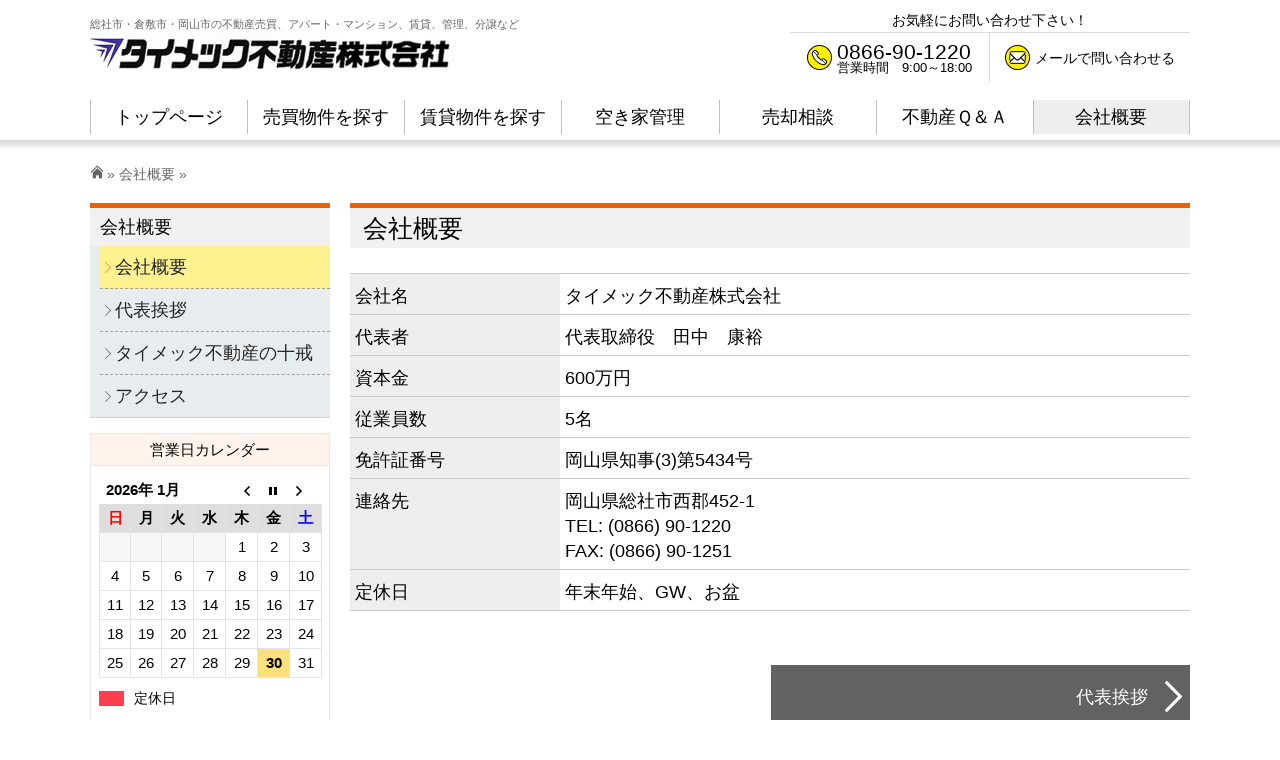

--- FILE ---
content_type: text/html; charset=UTF-8
request_url: https://www.timecfudousan.co.jp/company
body_size: 41875
content:

<!DOCTYPE html>
<!--[if IE 6]>
<html id="ie6" lang="ja">
<![endif]-->
<!--[if IE 7]>
<html id="ie7" lang="ja">
<![endif]-->
<!--[if IE 8]>
<html id="ie8" lang="ja">
<![endif]-->
<!--[if !(IE 6) | !(IE 7) | !(IE 8)  ]><!-->
<html lang="ja">
<!--<![endif]-->
<head>
<meta http-equiv="Content-Type" content="text/html; charset=UTF-8" />
<meta http-equiv="Content-Style-Type" content="text/css" />
<meta http-equiv="Content-Script-Type" content="text/javascript" />
<meta http-equiv="X-UA-Compatible" content="IE=edge,chrome=1">
<meta name="viewport" content="width=device-width, user-scalable=yes, maximum-scale=2.0, minimum-scale=1.0, minimal-ui">
<meta name="format-detection" content="telephone=no">

<!-- ファビコン -->
<link rel="shortcut icon" href="https://www.timecfudousan.co.jp/cms/wp-content/themes/timec/favicon.ico" />
<link rel="apple-touch-icon" href="https://www.timecfudousan.co.jp/cms/wp-content/themes/timec/images/apple-touch-icon.png" sizes="180x180" />
<link rel="icon" type="image/png" href="https://www.timecfudousan.co.jp/cms/wp-content/themes/timec/images/android-touch-icon.png" sizes="192x192" />



<title>会社概要 | 売買・賃貸物件のことならタイメック不動産　岡山県総社市</title>

<!-- Discription と KeyWord -->
<meta name="keywords" content="不動産,売買,賃貸,土地,事務所,駐車場,総社,倉敷,岡山,,会社概要" />
<!-- / Discription と KeyWord -->

<link rel="start" href="https://www.timecfudousan.co.jp/" title="タイメック不動産" />

<!-- スタイルシート -->
<link href="https://www.timecfudousan.co.jp/cms/wp-content/themes/timec/style.css" rel="stylesheet" type="text/css">
<!-- / スタイルシート -->

<!-- jQuery -->
<script src="https://ajax.googleapis.com/ajax/libs/jquery/2.1.4/jquery.min.js"></script>
<!-- /jQuery -->

<!-- スマホメニュー -->
<link rel="stylesheet" href="https://www.timecfudousan.co.jp/cms/wp-content/themes/timec/js/hiraku/hiraku.css">
<script src="https://www.timecfudousan.co.jp/cms/wp-content/themes/timec/js/hiraku/hiraku.min.js"></script>
<script src="https://www.timecfudousan.co.jp/cms/wp-content/themes/timec/js/spmenu_hiraku.js"></script>
<!-- / スマホメニュー -->


<!-- JQuery 共通 -->
<script type="text/javascript" src="https://www.timecfudousan.co.jp/cms/wp-content/themes/timec/js/common.js"></script>
<!-- / JQuery 共通 -->


<!-- アクセス解析　ここから -->
<!-- Global site tag (gtag.js) - Google Analytics -->
<script async src="https://www.googletagmanager.com/gtag/js?id=UA-129486980-2"></script>
<script>
  window.dataLayer = window.dataLayer || [];
  function gtag(){dataLayer.push(arguments);}
  gtag('js', new Date());

  gtag('config', 'UA-129486980-2');
</script>
<!-- アクセス解析　ここまで -->

<meta name='robots' content='max-image-preview:large' />
<link rel='stylesheet' id='wp-block-library-css' href='https://www.timecfudousan.co.jp/cms/wp-includes/css/dist/block-library/style.min.css?ver=6.4.7' type='text/css' media='all' />
<style id='classic-theme-styles-inline-css' type='text/css'>
/*! This file is auto-generated */
.wp-block-button__link{color:#fff;background-color:#32373c;border-radius:9999px;box-shadow:none;text-decoration:none;padding:calc(.667em + 2px) calc(1.333em + 2px);font-size:1.125em}.wp-block-file__button{background:#32373c;color:#fff;text-decoration:none}
</style>
<style id='global-styles-inline-css' type='text/css'>
body{--wp--preset--color--black: #000000;--wp--preset--color--cyan-bluish-gray: #abb8c3;--wp--preset--color--white: #ffffff;--wp--preset--color--pale-pink: #f78da7;--wp--preset--color--vivid-red: #cf2e2e;--wp--preset--color--luminous-vivid-orange: #ff6900;--wp--preset--color--luminous-vivid-amber: #fcb900;--wp--preset--color--light-green-cyan: #7bdcb5;--wp--preset--color--vivid-green-cyan: #00d084;--wp--preset--color--pale-cyan-blue: #8ed1fc;--wp--preset--color--vivid-cyan-blue: #0693e3;--wp--preset--color--vivid-purple: #9b51e0;--wp--preset--gradient--vivid-cyan-blue-to-vivid-purple: linear-gradient(135deg,rgba(6,147,227,1) 0%,rgb(155,81,224) 100%);--wp--preset--gradient--light-green-cyan-to-vivid-green-cyan: linear-gradient(135deg,rgb(122,220,180) 0%,rgb(0,208,130) 100%);--wp--preset--gradient--luminous-vivid-amber-to-luminous-vivid-orange: linear-gradient(135deg,rgba(252,185,0,1) 0%,rgba(255,105,0,1) 100%);--wp--preset--gradient--luminous-vivid-orange-to-vivid-red: linear-gradient(135deg,rgba(255,105,0,1) 0%,rgb(207,46,46) 100%);--wp--preset--gradient--very-light-gray-to-cyan-bluish-gray: linear-gradient(135deg,rgb(238,238,238) 0%,rgb(169,184,195) 100%);--wp--preset--gradient--cool-to-warm-spectrum: linear-gradient(135deg,rgb(74,234,220) 0%,rgb(151,120,209) 20%,rgb(207,42,186) 40%,rgb(238,44,130) 60%,rgb(251,105,98) 80%,rgb(254,248,76) 100%);--wp--preset--gradient--blush-light-purple: linear-gradient(135deg,rgb(255,206,236) 0%,rgb(152,150,240) 100%);--wp--preset--gradient--blush-bordeaux: linear-gradient(135deg,rgb(254,205,165) 0%,rgb(254,45,45) 50%,rgb(107,0,62) 100%);--wp--preset--gradient--luminous-dusk: linear-gradient(135deg,rgb(255,203,112) 0%,rgb(199,81,192) 50%,rgb(65,88,208) 100%);--wp--preset--gradient--pale-ocean: linear-gradient(135deg,rgb(255,245,203) 0%,rgb(182,227,212) 50%,rgb(51,167,181) 100%);--wp--preset--gradient--electric-grass: linear-gradient(135deg,rgb(202,248,128) 0%,rgb(113,206,126) 100%);--wp--preset--gradient--midnight: linear-gradient(135deg,rgb(2,3,129) 0%,rgb(40,116,252) 100%);--wp--preset--font-size--small: 13px;--wp--preset--font-size--medium: 20px;--wp--preset--font-size--large: 36px;--wp--preset--font-size--x-large: 42px;--wp--preset--spacing--20: 0.44rem;--wp--preset--spacing--30: 0.67rem;--wp--preset--spacing--40: 1rem;--wp--preset--spacing--50: 1.5rem;--wp--preset--spacing--60: 2.25rem;--wp--preset--spacing--70: 3.38rem;--wp--preset--spacing--80: 5.06rem;--wp--preset--shadow--natural: 6px 6px 9px rgba(0, 0, 0, 0.2);--wp--preset--shadow--deep: 12px 12px 50px rgba(0, 0, 0, 0.4);--wp--preset--shadow--sharp: 6px 6px 0px rgba(0, 0, 0, 0.2);--wp--preset--shadow--outlined: 6px 6px 0px -3px rgba(255, 255, 255, 1), 6px 6px rgba(0, 0, 0, 1);--wp--preset--shadow--crisp: 6px 6px 0px rgba(0, 0, 0, 1);}:where(.is-layout-flex){gap: 0.5em;}:where(.is-layout-grid){gap: 0.5em;}body .is-layout-flow > .alignleft{float: left;margin-inline-start: 0;margin-inline-end: 2em;}body .is-layout-flow > .alignright{float: right;margin-inline-start: 2em;margin-inline-end: 0;}body .is-layout-flow > .aligncenter{margin-left: auto !important;margin-right: auto !important;}body .is-layout-constrained > .alignleft{float: left;margin-inline-start: 0;margin-inline-end: 2em;}body .is-layout-constrained > .alignright{float: right;margin-inline-start: 2em;margin-inline-end: 0;}body .is-layout-constrained > .aligncenter{margin-left: auto !important;margin-right: auto !important;}body .is-layout-constrained > :where(:not(.alignleft):not(.alignright):not(.alignfull)){max-width: var(--wp--style--global--content-size);margin-left: auto !important;margin-right: auto !important;}body .is-layout-constrained > .alignwide{max-width: var(--wp--style--global--wide-size);}body .is-layout-flex{display: flex;}body .is-layout-flex{flex-wrap: wrap;align-items: center;}body .is-layout-flex > *{margin: 0;}body .is-layout-grid{display: grid;}body .is-layout-grid > *{margin: 0;}:where(.wp-block-columns.is-layout-flex){gap: 2em;}:where(.wp-block-columns.is-layout-grid){gap: 2em;}:where(.wp-block-post-template.is-layout-flex){gap: 1.25em;}:where(.wp-block-post-template.is-layout-grid){gap: 1.25em;}.has-black-color{color: var(--wp--preset--color--black) !important;}.has-cyan-bluish-gray-color{color: var(--wp--preset--color--cyan-bluish-gray) !important;}.has-white-color{color: var(--wp--preset--color--white) !important;}.has-pale-pink-color{color: var(--wp--preset--color--pale-pink) !important;}.has-vivid-red-color{color: var(--wp--preset--color--vivid-red) !important;}.has-luminous-vivid-orange-color{color: var(--wp--preset--color--luminous-vivid-orange) !important;}.has-luminous-vivid-amber-color{color: var(--wp--preset--color--luminous-vivid-amber) !important;}.has-light-green-cyan-color{color: var(--wp--preset--color--light-green-cyan) !important;}.has-vivid-green-cyan-color{color: var(--wp--preset--color--vivid-green-cyan) !important;}.has-pale-cyan-blue-color{color: var(--wp--preset--color--pale-cyan-blue) !important;}.has-vivid-cyan-blue-color{color: var(--wp--preset--color--vivid-cyan-blue) !important;}.has-vivid-purple-color{color: var(--wp--preset--color--vivid-purple) !important;}.has-black-background-color{background-color: var(--wp--preset--color--black) !important;}.has-cyan-bluish-gray-background-color{background-color: var(--wp--preset--color--cyan-bluish-gray) !important;}.has-white-background-color{background-color: var(--wp--preset--color--white) !important;}.has-pale-pink-background-color{background-color: var(--wp--preset--color--pale-pink) !important;}.has-vivid-red-background-color{background-color: var(--wp--preset--color--vivid-red) !important;}.has-luminous-vivid-orange-background-color{background-color: var(--wp--preset--color--luminous-vivid-orange) !important;}.has-luminous-vivid-amber-background-color{background-color: var(--wp--preset--color--luminous-vivid-amber) !important;}.has-light-green-cyan-background-color{background-color: var(--wp--preset--color--light-green-cyan) !important;}.has-vivid-green-cyan-background-color{background-color: var(--wp--preset--color--vivid-green-cyan) !important;}.has-pale-cyan-blue-background-color{background-color: var(--wp--preset--color--pale-cyan-blue) !important;}.has-vivid-cyan-blue-background-color{background-color: var(--wp--preset--color--vivid-cyan-blue) !important;}.has-vivid-purple-background-color{background-color: var(--wp--preset--color--vivid-purple) !important;}.has-black-border-color{border-color: var(--wp--preset--color--black) !important;}.has-cyan-bluish-gray-border-color{border-color: var(--wp--preset--color--cyan-bluish-gray) !important;}.has-white-border-color{border-color: var(--wp--preset--color--white) !important;}.has-pale-pink-border-color{border-color: var(--wp--preset--color--pale-pink) !important;}.has-vivid-red-border-color{border-color: var(--wp--preset--color--vivid-red) !important;}.has-luminous-vivid-orange-border-color{border-color: var(--wp--preset--color--luminous-vivid-orange) !important;}.has-luminous-vivid-amber-border-color{border-color: var(--wp--preset--color--luminous-vivid-amber) !important;}.has-light-green-cyan-border-color{border-color: var(--wp--preset--color--light-green-cyan) !important;}.has-vivid-green-cyan-border-color{border-color: var(--wp--preset--color--vivid-green-cyan) !important;}.has-pale-cyan-blue-border-color{border-color: var(--wp--preset--color--pale-cyan-blue) !important;}.has-vivid-cyan-blue-border-color{border-color: var(--wp--preset--color--vivid-cyan-blue) !important;}.has-vivid-purple-border-color{border-color: var(--wp--preset--color--vivid-purple) !important;}.has-vivid-cyan-blue-to-vivid-purple-gradient-background{background: var(--wp--preset--gradient--vivid-cyan-blue-to-vivid-purple) !important;}.has-light-green-cyan-to-vivid-green-cyan-gradient-background{background: var(--wp--preset--gradient--light-green-cyan-to-vivid-green-cyan) !important;}.has-luminous-vivid-amber-to-luminous-vivid-orange-gradient-background{background: var(--wp--preset--gradient--luminous-vivid-amber-to-luminous-vivid-orange) !important;}.has-luminous-vivid-orange-to-vivid-red-gradient-background{background: var(--wp--preset--gradient--luminous-vivid-orange-to-vivid-red) !important;}.has-very-light-gray-to-cyan-bluish-gray-gradient-background{background: var(--wp--preset--gradient--very-light-gray-to-cyan-bluish-gray) !important;}.has-cool-to-warm-spectrum-gradient-background{background: var(--wp--preset--gradient--cool-to-warm-spectrum) !important;}.has-blush-light-purple-gradient-background{background: var(--wp--preset--gradient--blush-light-purple) !important;}.has-blush-bordeaux-gradient-background{background: var(--wp--preset--gradient--blush-bordeaux) !important;}.has-luminous-dusk-gradient-background{background: var(--wp--preset--gradient--luminous-dusk) !important;}.has-pale-ocean-gradient-background{background: var(--wp--preset--gradient--pale-ocean) !important;}.has-electric-grass-gradient-background{background: var(--wp--preset--gradient--electric-grass) !important;}.has-midnight-gradient-background{background: var(--wp--preset--gradient--midnight) !important;}.has-small-font-size{font-size: var(--wp--preset--font-size--small) !important;}.has-medium-font-size{font-size: var(--wp--preset--font-size--medium) !important;}.has-large-font-size{font-size: var(--wp--preset--font-size--large) !important;}.has-x-large-font-size{font-size: var(--wp--preset--font-size--x-large) !important;}
.wp-block-navigation a:where(:not(.wp-element-button)){color: inherit;}
:where(.wp-block-post-template.is-layout-flex){gap: 1.25em;}:where(.wp-block-post-template.is-layout-grid){gap: 1.25em;}
:where(.wp-block-columns.is-layout-flex){gap: 2em;}:where(.wp-block-columns.is-layout-grid){gap: 2em;}
.wp-block-pullquote{font-size: 1.5em;line-height: 1.6;}
</style>
<link rel='stylesheet' id='biz-cal-style-css' href='https://www.timecfudousan.co.jp/cms/wp-content/plugins/biz-calendar/biz-cal.css?ver=2.2.0' type='text/css' media='all' />
<link rel='stylesheet' id='wpvrfontawesome-css' href='https://use.fontawesome.com/releases/v6.5.1/css/all.css?ver=8.5.39' type='text/css' media='all' />
<link rel='stylesheet' id='panellium-css-css' href='https://www.timecfudousan.co.jp/cms/wp-content/plugins/wpvr/public/lib/pannellum/src/css/pannellum.css?ver=1' type='text/css' media='all' />
<link rel='stylesheet' id='videojs-css-css' href='https://www.timecfudousan.co.jp/cms/wp-content/plugins/wpvr/public/lib/pannellum/src/css/video-js.css?ver=1' type='text/css' media='all' />
<link rel='stylesheet' id='videojs-vr-css-css' href='https://www.timecfudousan.co.jp/cms/wp-content/plugins/wpvr/public/lib/videojs-vr/videojs-vr.css?ver=1' type='text/css' media='all' />
<link rel='stylesheet' id='owl-css-css' href='https://www.timecfudousan.co.jp/cms/wp-content/plugins/wpvr/public/css/owl.carousel.css?ver=8.5.39' type='text/css' media='all' />
<link rel='stylesheet' id='wpvr-css' href='https://www.timecfudousan.co.jp/cms/wp-content/plugins/wpvr/public/css/wpvr-public.css?ver=8.5.39' type='text/css' media='all' />
<link rel='stylesheet' id='fancybox-css' href='https://www.timecfudousan.co.jp/cms/wp-content/plugins/easy-fancybox/fancybox/1.5.4/jquery.fancybox.min.css?ver=6.4.7' type='text/css' media='screen' />
<style id='fancybox-inline-css' type='text/css'>
#fancybox-outer{background:#ffffff}#fancybox-content{background:#ffffff;border-color:#ffffff;color:#000000;}#fancybox-title,#fancybox-title-float-main{color:#fff}
</style>
<script type="text/javascript" src="https://www.timecfudousan.co.jp/cms/wp-includes/js/jquery/jquery.min.js?ver=3.7.1" id="jquery-core-js"></script>
<script type="text/javascript" src="https://www.timecfudousan.co.jp/cms/wp-includes/js/jquery/jquery-migrate.min.js?ver=3.4.1" id="jquery-migrate-js"></script>
<script type="text/javascript" id="biz-cal-script-js-extra">
/* <![CDATA[ */
var bizcalOptions = {"holiday_title":"\u5b9a\u4f11\u65e5","temp_holidays":"2023-08-11\r\n2023-08-12\r\n2023-08-13\r\n2023-08-14\r\n2023-08-15","temp_weekdays":"","eventday_title":"","eventday_url":"","eventdays":"","month_limit":"\u5236\u9650\u306a\u3057","nextmonthlimit":"3","prevmonthlimit":"1","plugindir":"https:\/\/www.timecfudousan.co.jp\/cms\/wp-content\/plugins\/biz-calendar\/","national_holiday":""};
/* ]]> */
</script>
<script type="text/javascript" src="https://www.timecfudousan.co.jp/cms/wp-content/plugins/biz-calendar/calendar.js?ver=2.2.0" id="biz-cal-script-js"></script>
<script type="text/javascript" src="https://www.timecfudousan.co.jp/cms/wp-content/plugins/wpvr/public/lib/pannellum/src/js/pannellum.js?ver=1" id="panellium-js-js"></script>
<script type="text/javascript" src="https://www.timecfudousan.co.jp/cms/wp-content/plugins/wpvr/public/lib/pannellum/src/js/libpannellum.js?ver=1" id="panelliumlib-js-js"></script>
<script type="text/javascript" src="https://www.timecfudousan.co.jp/cms/wp-content/plugins/wpvr/public/js/video.js?ver=1" id="videojs-js-js"></script>
<script type="text/javascript" src="https://www.timecfudousan.co.jp/cms/wp-content/plugins/wpvr/public/lib/videojs-vr/videojs-vr.js?ver=1" id="videojsvr-js-js"></script>
<script type="text/javascript" src="https://www.timecfudousan.co.jp/cms/wp-content/plugins/wpvr/public/lib/pannellum/src/js/videojs-pannellum-plugin.js?ver=1" id="panelliumvid-js-js"></script>
<script type="text/javascript" src="https://www.timecfudousan.co.jp/cms/wp-content/plugins/wpvr/public/js/owl.carousel.js?ver=6.4.7" id="owl-js-js"></script>
<script type="text/javascript" src="https://www.timecfudousan.co.jp/cms/wp-content/plugins/wpvr/public/js/jquery.cookie.js?ver=1" id="jquery_cookie-js"></script>
<link rel="EditURI" type="application/rsd+xml" title="RSD" href="https://www.timecfudousan.co.jp/cms/xmlrpc.php?rsd" />
<meta name="generator" content="WordPress 6.4.7" />
</head>

<body id="top">
<h1>総社市・倉敷市・岡山市の不動産売買、アパート・マンション、賃貸、管理、分譲などを取り扱っているタイメック不動産の「会社概要」です</h1>
<section id="container"> 
  <!-- コンテンツ↓ --> 
  <!-- ヘッダー -->
  <header>
    <div id="header_in">
      <div id="sma_menu">
        <div id="logo_sma"><a href="https://www.timecfudousan.co.jp/" title="タイメック不動産 株式会社"><img src="https://www.timecfudousan.co.jp/cms/wp-content/themes/timec/images/logo.png" alt="タイメック不動産 株式会社"/></a></div>
        <button type="button" name="aaa" value="aaa" class="hiraku-open-btn" id="offcanvas-btn-right" data-toggle-offcanvas="#js-hiraku-offcanvas-1"> <span class="hiraku-open-btn-line"></span>
        <div id="menu_moji">MENU</div>
        </button>
      </div>
      <div class="wrapper">
        <div id="logo_title">総社市・倉敷市・岡山市の不動産売買、アパート・マンション、賃貸、管理、分譲など</div>
        <div id="logo"><a href="https://www.timecfudousan.co.jp/" title="タイメック不動産 株式会社"><img src="https://www.timecfudousan.co.jp/cms/wp-content/themes/timec/images/logo.png" alt="タイメック不動産 株式会社"/></a></div>
        <!-- / #logo -->
        
        <div id="top_toiawase">
          <div id="top_toiawase_msg">お気軽にお問い合わせ下さい！</div>
          <div id="top_toiawase_box">
            <div class="top_toiawase_box_in"> <img src="https://www.timecfudousan.co.jp/cms/wp-content/themes/timec/images/icon_tel.png" alt=""/>
              <div id="top_toiawase_box_in_tel">
                <div>0866-90-1220</div>
                <div>営業時間　9:00～18:00</div>
              </div>
            </div>
            <div class="top_toiawase_box_in"> <img src="https://www.timecfudousan.co.jp/cms/wp-content/themes/timec/images/icon_email.png" alt=""/>
              <div id="top_toiawase_box_in_email"><a href="https://www.timecfudousan.co.jp/contact.html" title="メールでのお問い合わせはこちら">メールで問い合わせる</a></div>
            </div>
          </div>
        </div>
        <div id="topnavbox">
          <div class="clearfix">
            <ul class="topnav dropmenu fade-in">
              <li class="">
                <div class="menunmbox"><a href="https://www.timecfudousan.co.jp/" title="トップページ">
                  <div class="menunm1">トップページ</div>
                  </a></div>
              </li>
              <li class="">
                <div class="menunmbox"><a href="https://www.timecfudousan.co.jp/sale/" title="売買物件を探す">
                  <div class="menunm1">売買物件を探す</div>
                  </a></div>
              </li>
              <li class="">
                <div class="menunmbox"><a href="https://www.timecfudousan.co.jp/rent/" title="賃貸物件を探す">
                  <div class="menunm1">賃貸物件を探す</div>
                  </a></div>
              </li>
              <li class="">
                <div class="menunmbox"><a href="https://www.timecfudousan.co.jp/akiya.html" title="空き家管理">
                  <div class="menunm1">空き家管理</div>
                  </a></div>
              </li>
              <li class="">
                <div class="menunmbox"><a href="https://www.timecfudousan.co.jp/sale_consul.html" title="売却相談">
                  <div class="menunm1">売却相談</div>
                  </a></div>
              </li>
              <li class="">
                <div class="menunmbox"><a href="https://www.timecfudousan.co.jp/qa" title="不動産Ｑ＆Ａ">
                  <div class="menunm1">不動産Ｑ＆Ａ</div>
                  </a></div>
              </li>
              <li class="active">
                <div class="menunmbox"><a href="https://www.timecfudousan.co.jp/company" title="会社概要">
                  <div class="menunm1">会社概要</div>
                  </a></div>
              </li>
            </ul>
            <!-- / .topnav dropmenu fade-in --> 
          </div>
          <!-- / .clearfix --> 
        </div>
        <!-- / #topnavbox --> 
      </div>
      <!-- / .wrapper --> 
    </div>
    <!-- / #header_in -->
    <div id="header_bottom"></div>
  </header>
<!--
        <div id="h_search"><a href="https://www.timecfudousan.co.jp/search_rent.html" title="" class="">
          <div>SEARCH<br />
            <span>検索</span></div>
          </a>
				</div>
-->
  
  <div id="content"> 






	<article>

		<div class="wrapper"> 
			<div id="pankuzu">
				<a href="https://www.timecfudousan.co.jp" title="トップページ"><img src="https://www.timecfudousan.co.jp/cms/wp-content/themes/timec/images/home.png" alt="トップページ"/></a>&nbsp;»&nbsp;<a href="https://www.timecfudousan.co.jp/company">会社概要</a>  » 			</div><!-- / #pankuzu -->


											<div class="clearfix">
						<div id="main">

																<h2>会社概要</h2>
									<article class="clearfix">
<div class="hyou">
<div class="title">
<div>会社名</div>
</div>
<div class="data">
<div>タイメック不動産株式会社</div>
</div>
</div>
<div class="hyou">
<div class="title">
<div>代表者</div>
</div>
<div class="data">
<div>代表取締役　田中　康裕</div>
</div>
</div>
<div class="hyou">
<div class="title">
<div>資本金</div>
</div>
<div class="data">
<div>600万円</div>
</div>
</div>
<div class="hyou">
<div class="title">
<div>従業員数</div>
</div>
<div class="data">
<div>5名</div>
</div>
</div>
<div class="hyou">
<div class="title">
<div>免許証番号</div>
</div>
<div class="data">
<div>岡山県知事(3)第5434号</div>
</div>
</div>
<div class="hyou">
<div class="title">
<div>連絡先</div>
</div>
<div class="data">
<div>岡山県総社市西郡452-1<br />
TEL: (0866) 90-1220<br />
FAX: (0866) 90-1251</div>
</div>
</div>
<div class="hyou">
<div class="title">
<div>定休日</div>
</div>
<div class="data">
<div>年末年始、GW、お盆</div>
</div>
</div>
</article>
							

						  <!-- 左右のページナビ -->
					    <div id="next_and_previous">
					      <div class="inbox prev">
																	</div>
					      <div class="inbox next">
																		<a href="https://www.timecfudousan.co.jp/company/greeting.html" rel="prev">代表挨拶</a>																	</div>
					    </div>
							<!-- / 左右のページナビ -->
							
						</div><!-- / #main -->

						<!-- サイドバーメニュー読み込み -->
						




<div id="sidebar">

	


		  	  <h2>会社概要</h2>
				
					  <!-- サブメニュー -->
			  <ul class="sidemenu">
																<li class=' active'>						<a href="https://www.timecfudousan.co.jp/company/profile.html" title="会社概要">会社概要</a>
					</li>
																<li class=''>						<a href="https://www.timecfudousan.co.jp/company/greeting.html" title="代表挨拶">代表挨拶</a>
					</li>
																<li class=''>						<a href="https://www.timecfudousan.co.jp/company/commandments.html" title="タイメック不動産の十戒">タイメック不動産の十戒</a>
					</li>
																<li class=''>						<a href="https://www.timecfudousan.co.jp/company/access.html" title="アクセス">アクセス</a>
					</li>
													  </ul>
			


		
	

	<div id="calender_box">
		<div class="title">営業日カレンダー</div>
		<div class="inbox">
			<div class="widget widget_bizcalendar"><div id='biz_calendar'></div></div>		</div>
	</div>

</div><!-- / #sidebar -->









					</div><!-- /.clearfix -->

			
			


		</div><!-- /.wrapper -->
	</article>


  </div>
  <!-- / #content -->
  
  <footer>
    <div class="wrapper clearfix">
      <div id="f_corp">
																&nbsp;
<div id="f_name">タイメック不動産株式会社</div>
<div id="f_no">免許証番号 ／岡山県知事(2)第5434号</div>
<dl id="f_renraku">
 	<dt>住所</dt>
 	<dd>〒719-1164 岡山県総社市西郡452-1</dd>
 	<dt>TEL</dt>
 	<dd>(0866) 90-1220</dd>
 	<dt>FAX</dt>
 	<dd>(0866) 90-1251</dd>
 	<dt>&nbsp;</dt>
 	<dd><a href="https://www.timecfudousan.co.jp/contact.html" title=""><img width="20" alt="" src="https://www.timecfudousan.co.jp/cms/wp-content/uploads/2019/04/f_email.png"> メールはこちら</a></dd>
</dl>				      </div>
      <div id="f_navi">
        <div class="clearfix">
          <div id="f_menu">
            <ul>
              <li>
                <div class="f_menu_title"><a href="https://www.timecfudousan.co.jp/sale/" title="売買物件を探す">売買物件を探す</a></div>
								<div class='f_menu_catnm'><a href='https://www.timecfudousan.co.jp/sale/sale01' title='住居'住居</a></div><div class='f_menu_ko_catnm'><a href='https://www.timecfudousan.co.jp/sale/sale01_02' title='中古住宅'>（中古住宅）</a></div><div class='f_menu_catnm'><a href='https://www.timecfudousan.co.jp/sale/sale02' title='その他'その他</a></div><div class='f_menu_ko_catnm'><a href='https://www.timecfudousan.co.jp/sale/sale02_01' title='売地・分譲地'>（売地・分譲地）</a></div>              </li>
              <li>
                <div class="f_menu_title"><a href="https://www.timecfudousan.co.jp/rent/" title="賃貸物件を探す">賃貸物件を探す</a></div>
								<div class='f_menu_catnm'><a href='https://www.timecfudousan.co.jp/rent/rent01' title='アパート・コーポ'アパート・コーポ</a></div><div class='f_menu_ko_catnm'><a href='https://www.timecfudousan.co.jp/rent/rent01_01' title='1K～1LDK'>（1K～1LDK）</a></div><div class='f_menu_catnm'><a href='https://www.timecfudousan.co.jp/rent/rent04' title='事務所・店舗・他'事務所・店舗・他</a></div><div class='f_menu_ko_catnm'><a href='https://www.timecfudousan.co.jp/rent/rent04_01' title='事務所・店舗'>（事務所・店舗）</a></div><div class='f_menu_ko_catnm'><a href='https://www.timecfudousan.co.jp/rent/rent04_03' title='駐車場'>（駐車場）</a></div>              </li>

              <li><div class="f_menu_title"><a href="https://www.timecfudousan.co.jp/qa" title="不動産Ｑ＆Ａ">不動産Ｑ＆Ａ</a></div>
								<div class='f_menu_catnm'><a href='https://www.timecfudousan.co.jp/qa/faq' title='よくある質問'>よくある質問</a></div><div class='f_menu_catnm'><a href='https://www.timecfudousan.co.jp/qa/hints' title='お役立ち情報'>お役立ち情報</a></div>
																	<div class="f_menu_title"><a href="https://www.timecfudousan.co.jp/akiya.html" title="空き家管理">空き家管理</a></div>
																	<div class="f_menu_title"><a href="https://www.timecfudousan.co.jp/sale_consul.html" title="売却相談">売却相談</a></div>
																	<div class="f_menu_title"><a href="https://www.timecfudousan.co.jp/link.html" title="お役立ちリンク">お役立ちリンク</a></div>
								              </li>
              <li>
								<div class="f_menu_title"><a href="https://www.timecfudousan.co.jp/company" title="会社概要">会社概要</a></div>
								<div class="f_menu_title"><a href="https://www.timecfudousan.co.jp/news" title="お知らせ">お知らせ</a></div>
																	<div class="f_menu_title"><a href="https://www.timecfudousan.co.jp/contact.html" title="ご要望・お問い合わせ">ご要望・お問い合わせ</a></div>
																	<div class="f_menu_title"><a href="https://www.timecfudousan.co.jp/recruit.html" title="採用情報">採用情報</a></div>
																	<div class="f_menu_title"><a href="https://www.timecfudousan.co.jp/privacy.html" title="プライバシーポリシー">プライバシーポリシー</a></div>
																	<div class="f_menu_title"><a href="https://www.timecfudousan.co.jp/site.html" title="このサイトについて">このサイトについて</a></div>
																	<div class="f_menu_title"><a href="https://www.timecfudousan.co.jp/sitemaps.html" title="サイトマップ">サイトマップ</a></div>
															</li>
            </ul>
          </div>
          <!-- / #f_menu --> 
          
        </div>
        <!-- / .clearfix --> 
      </div>
    </div>
    <!-- / .wrapper -->
    <div id="copylight">
												<div class="wrapper">&copy; タイメック不動産 株式会社</div>			    </div>
  </footer>
  <!-- /footer --> 
  
  <!-- ページの先頭へ戻る -->
  <p id="page-top"><a href="#top" title="PAGE TOP"><img src="https://www.timecfudousan.co.jp/cms/wp-content/themes/timec/images/gotopagetop.png" alt="PAGE TOP"/></a></p>
</section>
<!-- / #container --> 


<div class="offcanvas-right">
  <ul class="drawer-menu">
    <li><a href="https://www.timecfudousan.co.jp/" title="">TOP（トップページ）</a></li>

    <li>
      <h3 class="open_h4 btn-4 btn_sale">売買物件</h3>
      <ul class="open-4 g_submenu ul_sale">
						      		      	<li>
							<!-- <a href="https://www.timecfudousan.co.jp/sale/sale01" title="住居">住居</a> -->
				      <h3 class="open_h4 btn-5 btn_sale01">住居</h3>

							
											      <ul class="open-5 g_submenu ul_sale01">
														      						      	<li><a href="https://www.timecfudousan.co.jp/sale/sale01_02" title="中古住宅">中古住宅 [2]</a></li>
						      												      </ul>
						</li>
		      		      	<li>
							<!-- <a href="https://www.timecfudousan.co.jp/sale/sale02" title="その他">その他</a> -->
				      <h3 class="open_h4 btn-5 btn_sale02">その他</h3>

							
											      <ul class="open-5 g_submenu ul_sale02">
														      						      	<li><a href="https://www.timecfudousan.co.jp/sale/sale02_01" title="売地・分譲地">売地・分譲地 [2]</a></li>
						      												      </ul>
						</li>
		      				      </ul>
    </li>
    <li>
      <h3 class="open_h4 btn-4 btn_rent">賃貸物件</h3>
      <ul class="open-4 g_submenu ul_rent">
						      		      	<li>
							<!-- <a href="https://www.timecfudousan.co.jp/rent/rent01" title="アパート・コーポ">アパート・コーポ</a> -->
				      <h3 class="open_h4 btn-5 btn_rent01">アパート・コーポ</h3>

							
											      <ul class="open-5 g_submenu ul_rent01">
														      						      	<li><a href="https://www.timecfudousan.co.jp/rent/rent01_01" title="1K～1LDK">1K～1LDK [5]</a></li>
						      												      </ul>
						</li>
		      		      	<li>
							<!-- <a href="https://www.timecfudousan.co.jp/rent/rent04" title="事務所・店舗・他">事務所・店舗・他</a> -->
				      <h3 class="open_h4 btn-5 btn_rent04">事務所・店舗・他</h3>

							
											      <ul class="open-5 g_submenu ul_rent04">
														      						      	<li><a href="https://www.timecfudousan.co.jp/rent/rent04_01" title="事務所・店舗">事務所・店舗 [1]</a></li>
						      						      	<li><a href="https://www.timecfudousan.co.jp/rent/rent04_03" title="駐車場">駐車場 [2]</a></li>
						      												      </ul>
						</li>
		      				      </ul>
    </li>

					<li><a href="https://www.timecfudousan.co.jp/akiya.html" title="空き家管理">空き家管理</a></li>
					<li><a href="https://www.timecfudousan.co.jp/sale_consul.html" title="売却相談">売却相談</a></li>
		

		<li>      <h3 class="open_h4 btn-4 btn_qa">不動産Ｑ＆Ａ</h3>
      <ul class="open-4 g_submenu ul_qa">
				
						<li>
			      <h3 class="open_h4 btn-5 btn_faq">よくある質問</h3>
						
									      <ul class="open-5 g_submenu ul_faq">
															<li><a href="https://www.timecfudousan.co.jp/qa/hints/oheyasagasi.html" title="お部屋探しについて">お部屋探しについて</a></li>
															<li><a href="https://www.timecfudousan.co.jp/qa/hints/syohiyou.html" title="諸費用について">諸費用について</a></li>
															<li><a href="https://www.timecfudousan.co.jp/qa/hints/tetuzuki.html" title="手続きについて">手続きについて</a></li>
															<li><a href="https://www.timecfudousan.co.jp/qa/hints/hikkosi.html" title="引越しの準備">引越しの準備</a></li>
															<li><a href="https://www.timecfudousan.co.jp/qa/hints/nyuukyo_service.html" title="入居者へのサービス">入居者へのサービス</a></li>
										      </ul>

						</li>
					
						<li>
			      <h3 class="open_h4 btn-5 btn_hints">お役立ち情報</h3>
						
									      <ul class="open-5 g_submenu ul_hints">
															<li><a href="https://www.timecfudousan.co.jp/qa/hints/oheyasagasi.html" title="お部屋探しについて">お部屋探しについて</a></li>
															<li><a href="https://www.timecfudousan.co.jp/qa/hints/syohiyou.html" title="諸費用について">諸費用について</a></li>
															<li><a href="https://www.timecfudousan.co.jp/qa/hints/tetuzuki.html" title="手続きについて">手続きについて</a></li>
															<li><a href="https://www.timecfudousan.co.jp/qa/hints/hikkosi.html" title="引越しの準備">引越しの準備</a></li>
															<li><a href="https://www.timecfudousan.co.jp/qa/hints/nyuukyo_service.html" title="入居者へのサービス">入居者へのサービス</a></li>
										      </ul>

						</li>
					
				      </ul>
		</li>


								<li>
          <h3 class="open_h4 btn-4 btn_company">会社概要</h3>
          <ul class="open-4 g_submenu ul_company">
													<li><a href="https://www.timecfudousan.co.jp/company/profile.html" title="会社概要">会社概要</a></li>
													<li><a href="https://www.timecfudousan.co.jp/company/greeting.html" title="代表挨拶">代表挨拶</a></li>
													<li><a href="https://www.timecfudousan.co.jp/company/commandments.html" title="タイメック不動産の十戒">タイメック不動産の十戒</a></li>
													<li><a href="https://www.timecfudousan.co.jp/company/access.html" title="アクセス">アクセス</a></li>
						          </ul>
				</li>
			    <li><a href="https://www.timecfudousan.co.jp/news" title="お知らせ">お知らせ</a></li>


					<li><a href="https://www.timecfudousan.co.jp/link.html" title="お役立ちリンク">お役立ちリンク</a></li>
					<li><a href="https://www.timecfudousan.co.jp/contact.html" title="ご要望・お問い合わせ">ご要望・お問い合わせ</a></li>
					<li><a href="https://www.timecfudousan.co.jp/recruit.html" title="採用情報">採用情報</a></li>
					<li><a href="https://www.timecfudousan.co.jp/privacy.html" title="プライバシーポリシー">プライバシーポリシー</a></li>
					<li><a href="https://www.timecfudousan.co.jp/site.html" title="このサイトについて">このサイトについて</a></li>
					<li><a href="https://www.timecfudousan.co.jp/sitemaps.html" title="サイトマップ">サイトマップ</a></li>
		  </ul>
  <!-- / .drawer-menu --> 
</div>

<script type="text/javascript" id="wpvr-js-extra">
/* <![CDATA[ */
var wpvr_public = {"notice_active":"","notice":"","is_pro_active":""};
/* ]]> */
</script>
<script type="text/javascript" src="https://www.timecfudousan.co.jp/cms/wp-content/plugins/wpvr/public/js/wpvr-public.js?ver=8.5.39" id="wpvr-js"></script>
<script type="text/javascript" src="https://www.timecfudousan.co.jp/cms/wp-content/plugins/easy-fancybox/vendor/purify.min.js?ver=6.4.7" id="fancybox-purify-js"></script>
<script type="text/javascript" id="jquery-fancybox-js-extra">
/* <![CDATA[ */
var efb_i18n = {"close":"Close","next":"Next","prev":"Previous","startSlideshow":"Start slideshow","toggleSize":"Toggle size"};
/* ]]> */
</script>
<script type="text/javascript" src="https://www.timecfudousan.co.jp/cms/wp-content/plugins/easy-fancybox/fancybox/1.5.4/jquery.fancybox.min.js?ver=6.4.7" id="jquery-fancybox-js"></script>
<script type="text/javascript" id="jquery-fancybox-js-after">
/* <![CDATA[ */
var fb_timeout, fb_opts={'autoScale':true,'showCloseButton':true,'width':560,'height':340,'margin':20,'pixelRatio':'false','padding':10,'centerOnScroll':false,'enableEscapeButton':true,'speedIn':300,'speedOut':300,'overlayShow':true,'hideOnOverlayClick':true,'overlayColor':'#000','overlayOpacity':0.6,'minViewportWidth':320,'minVpHeight':320,'disableCoreLightbox':'true','enableBlockControls':'true','fancybox_openBlockControls':'true' };
if(typeof easy_fancybox_handler==='undefined'){
var easy_fancybox_handler=function(){
jQuery([".nolightbox","a.wp-block-file__button","a.pin-it-button","a[href*='pinterest.com\/pin\/create']","a[href*='facebook.com\/share']","a[href*='twitter.com\/share']"].join(',')).addClass('nofancybox');
jQuery('a.fancybox-close').on('click',function(e){e.preventDefault();jQuery.fancybox.close()});
/* IMG */
						var unlinkedImageBlocks=jQuery(".wp-block-image > img:not(.nofancybox,figure.nofancybox>img)");
						unlinkedImageBlocks.wrap(function() {
							var href = jQuery( this ).attr( "src" );
							return "<a href='" + href + "'></a>";
						});
var fb_IMG_select=jQuery('a[href*=".jpg" i]:not(.nofancybox,li.nofancybox>a,figure.nofancybox>a),area[href*=".jpg" i]:not(.nofancybox),a[href*=".png" i]:not(.nofancybox,li.nofancybox>a,figure.nofancybox>a),area[href*=".png" i]:not(.nofancybox),a[href*=".webp" i]:not(.nofancybox,li.nofancybox>a,figure.nofancybox>a),area[href*=".webp" i]:not(.nofancybox),a[href*=".jpeg" i]:not(.nofancybox,li.nofancybox>a,figure.nofancybox>a),area[href*=".jpeg" i]:not(.nofancybox)');
fb_IMG_select.addClass('fancybox image');
var fb_IMG_sections=jQuery('.gallery,.wp-block-gallery,.tiled-gallery,.wp-block-jetpack-tiled-gallery,.ngg-galleryoverview,.ngg-imagebrowser,.nextgen_pro_blog_gallery,.nextgen_pro_film,.nextgen_pro_horizontal_filmstrip,.ngg-pro-masonry-wrapper,.ngg-pro-mosaic-container,.nextgen_pro_sidescroll,.nextgen_pro_slideshow,.nextgen_pro_thumbnail_grid,.tiled-gallery');
fb_IMG_sections.each(function(){jQuery(this).find(fb_IMG_select).attr('rel','gallery-'+fb_IMG_sections.index(this));});
jQuery('a.fancybox,area.fancybox,.fancybox>a').each(function(){jQuery(this).fancybox(jQuery.extend(true,{},fb_opts,{'transition':'elastic','transitionIn':'elastic','transitionOut':'elastic','opacity':false,'hideOnContentClick':false,'titleShow':true,'titlePosition':'over','titleFromAlt':true,'showNavArrows':true,'enableKeyboardNav':true,'cyclic':false,'mouseWheel':'true','changeSpeed':250,'changeFade':300}))});
};};
jQuery(easy_fancybox_handler);jQuery(document).on('post-load',easy_fancybox_handler);
/* ]]> */
</script>
<script type="text/javascript" src="https://www.timecfudousan.co.jp/cms/wp-content/plugins/easy-fancybox/vendor/jquery.easing.min.js?ver=1.4.1" id="jquery-easing-js"></script>
<script type="text/javascript" src="https://www.timecfudousan.co.jp/cms/wp-content/plugins/easy-fancybox/vendor/jquery.mousewheel.min.js?ver=3.1.13" id="jquery-mousewheel-js"></script>
</body>
</html>


--- FILE ---
content_type: text/css
request_url: https://www.timecfudousan.co.jp/cms/wp-content/themes/timec/style.css
body_size: 381
content:
/*
Theme Name:MandC
Theme URI:http://www
Author:MandC
*/

/*共通*/
@import url(css/common.css);

/*ヘッダー*/
@import url(css/header.css);

/*グローバルメニュー、スマホメニュー*/
@import url(css/menu.css);

/*その他（コンテンツ）*/
@import url(css/main.css);

/*サイド*/
@import url(css/side.css);

/*フッター*/
@import url(css/footer.css);


--- FILE ---
content_type: text/css
request_url: https://www.timecfudousan.co.jp/cms/wp-content/themes/timec/js/hiraku/hiraku.css
body_size: 3819
content:
/*
 * Hiraku Ver.1.0.2 (https://www.appleple.com)
 * Copyright appleple | MIT License
 *
 */

.js-hiraku-offcanvas-active {
	position: fixed;
	z-index: 100001;
	top: 0;
	right: 0;
	bottom: 0;
	left: 0;
	display: none;
	width: 100%;
	height: 100%;
	background: rgba(0, 0, 0, .3);
}

.js-hiraku-offcanvas-open {
	display: block;
}

.js-hiraku-offcanvas-body {
	z-index: 0;
	left: 0;
	width: 100%;
	transition: left .3s ease-in-out;
}

.js-hiraku-offcanvas-body-right {
	position: fixed;
	left: -70%;
	overflow-y: hidden;
}

.js-hiraku-offcanvas-body-left {
	position: fixed;
	left: 70%;
	overflow-y: hidden;
}

.js-hiraku-offcanvas-body-moving {
	position: fixed;
	left: 0;
}

.js-hiraku-offcanvas-active .js-hiraku-offcanvas-sidebar {
	position: fixed;
	z-index: 10002;
	top: 0;
	bottom: 0;
	display: block;
	overflow-y: scroll;
	box-sizing: border-box;
	width: 60%;
	max-width: 100%;
	background-color: #fff;
	-webkit-overflow-scrolling: touch;
}

.js-hiraku-offcanvas:focus {
	background-color: rgba(0, 0, 0, .3);
}

.js-hiraku-offcanvas-active .js-hiraku-offcanvas-sidebar-right {
	right: 0;
	left: auto;
	margin-right: -70%;
	transition: margin-right .3s ease-in-out;
}

.js-hiraku-offcanvas-active .js-hiraku-offcanvas-sidebar-left {
	right: auto;
	left: 0;
	margin-left: -70%;
	transition: margin-left .3s ease-in-out;
}

.js-hiraku-offcanvas-active .js-hiraku-offcanvas-sidebar-right.active {
	margin-right: 0;
	transition: margin-right .3s ease-in-out;
}

.js-hiraku-offcanvas-active .js-hiraku-offcanvas-sidebar-left.active {
	margin-left: 0;
	transition: margin-left .3s ease-in-out;
}

.js-hiraku-header-fixed {
	position: fixed;
	top: 0;
	left: 0;
	text-align: right;	/*MENUボタンを右にしたい時*/	
	width: 100%;
	transition: margin-left .3s ease-in-out;
}

.js-hiraku-offcanvas-body-right,
.js-hiraku-offcanvas-body-left {
	overflow: hidden;
}

.js-hiraku-offcanvas-body-right .js-hiraku-header-fixed {
	margin-left: -70%;
}

.js-hiraku-offcanvas-body-left .js-hiraku-header-fixed {
	margin-left: 70%;
}

.js-hiraku-offcanvas-close-btn {
	position: absolute;
	overflow: hidden;
	clip: rect(0 0 0 0);
	width: 1px;
	height: 2px;
	margin: -1px;
	padding: 0;
	border: 0;
}

.hiraku-open-btn {
	padding: 6px;
	margin : 8px;
	cursor: pointer;
	border: 1px solid #ccc;
	border-radius: 3px;
	background: transparent;/*透明*/
	background : #fff;
	width : 50px;
	height : 50px;
	overflow: hidden;
}
.hiraku-open-btn:hover{
	background : #eee;	/*ボタンのマウスオーバー色*/
}
.hiraku-open-btn-line {
	position: relative;
	display: block;
	/*width: 18px;*/
	width : 30px;
	height: 2px;
	/*margin: 6px 0;*/
	margin : 6px auto;
	transition: .1s all;
	border-radius: 1px;
	background-color: #000; /*線の色*/
}

.hiraku-open-btn-line:before,
.hiraku-open-btn-line:after {
	position: absolute;
	display: block;
	width: 100%;
	height: 2px;
	content: '';
	transition: .3s all;
	border-radius: 1px;
	background-color: #000; /*線の色*/
}



.hiraku-open-btn-line:before {
	top: -6px;
}

.hiraku-open-btn-line:after {
	bottom: -6px;
}

[aria-expanded='true'] .hiraku-open-btn-line {
	background-color: transparent;
}

[aria-expanded='true'] .hiraku-open-btn-line:before,
[aria-expanded='true'] .hiraku-open-btn-line:after {
	width: 22px;
	width : 33px;
}

[aria-expanded='true'] .hiraku-open-btn-line:before {
/*
	-ms-transform: translate(-2px, 6px) rotate(45deg);
	transform: translate(-2px, 6px) rotate(45deg);
*/

  -webkit-transform: translate(-2px, 6px) rotate(-45deg);
  transform: translate(-2px, 6px) rotate(-45deg);
	-ms-transform: translate(-2px, 6px) rotate(-45deg);

}

[aria-expanded='true'] .hiraku-open-btn-line:after {
  -webkit-transform: translate(-2px, -6px) rotate(45deg);
	-ms-transform: translate(-2px, -6px) rotate(45deg);
	transform: translate(-2px, -6px) rotate(45deg);


}




--- FILE ---
content_type: text/css
request_url: https://www.timecfudousan.co.jp/cms/wp-content/themes/timec/css/common.css
body_size: 18990
content:
@charset "utf-8";

/* ☆☆☆☆☆☆☆☆☆☆☆☆☆☆☆☆☆☆☆☆☆☆☆☆☆☆☆☆☆☆☆☆☆☆☆


	基本設定


☆☆☆☆☆☆☆☆☆☆☆☆☆☆☆☆☆☆☆☆☆☆☆☆☆☆☆☆☆☆☆☆☆☆☆☆ */
* {
	margin : 0;
	padding : 0;
}

body {
	color: #000000;
	background: #fff;
	font: 18px/1.8 "游ゴシック体", "Yu Gothic", YuGothic, "ヒラギノ角ゴシック Pro", "Hiragino Kaku Gothic Pro", "メイリオ", Meiryo, Osaka, "ＭＳ Ｐゴシック", "MS PGothic", sans-serif;
}

/* =======================================================================

	フォント

======================================================================== */
/*明朝体
--------------------------------------------------------------*/
.font-mintyo {
	font-family: "Times New Roman", "游明朝", YuMincho, "ヒラギノ明朝 ProN W3", "Hiragino Mincho ProN", "メイリオ", Meiryo, serif;
}

/* =======================================================================

	アンカー

======================================================================== */
a {
	color : #000;
	text-decoration: none;
}

a:hover {
	color: #959595;
	text-decoration: underline;
	-webkit-transition: all 0.3s ease;
	-moz-transition: all 0.3s ease;
	-o-transition: all 0.3s ease;
	transition: all 0.3s ease;
}

a:active,
a:focus {
	outline: 0;
}

/* =======================================================================

	イメージ

======================================================================== */
img {
	border: 0;
	max-width : 100%;
	height : auto;
	-ms-interpolation-mode: bicubic;
}

a:hover img {
	opacity: 0.6;
	filter: alpha(opacity=60);
	-ms-filter: "alpha( opacity=60 )";
	-webkit-transition: all 0.3s ease;
	-moz-transition: all 0.3s ease;
	-o-transition: all 0.3s ease;
	transition: all 0.3s ease;
}

.bx-wrapper .bx-prev:hover,
.bx-wrapper .bx-next:hover {
	background-position: -43px 0;
	-webkit-transition: none;
	-moz-transition: none;
	-o-transition: none;
	transition: none;
}

/* =======================================================================

	見出し

======================================================================== */
h1 {
	display : none;
}

h2,
h3,
h4,
h5 {
}

/* =======================================================================

	段落

======================================================================== */
p {
	margin : 0 0 2em 0;
}

p.center {
	text-align: center;
}

p.yohakunashi {
	margin : 0;
}
p.wp-caption-text{
	font-size : 13px;
	text-align:center;
	line-height:1.4;
	color : #666;
}
span.sub {
	font-size: 80%;
	vertical-align: sub;
}

span.large {
	font-size : 140%;
}

span.small {
	font-size : 80%;
}

/* =======================================================================

	強調

======================================================================== */
strong {
	font-weight: bold;
}

/* =======================================================================

	カラー

======================================================================== */
.red {
	color : #ff0000;
}
.gray{
	color : #898989;
}

/* =======================================================================

	段組み

======================================================================== */
img.aligncenter {
	display: block;
	margin: 10px auto;
}

img.alignright {
	margin: 0px 0px 15px 15px;
	display: inline;
}

img.alignleft {
	margin: 0px 15px 15px 0px;
	display: inline;
}

.alignright {
	float: right;
}
div.alignright {
	margin: 0px 0px 15px 15px;
}

.alignleft {
	float: left;
}
div.alignleft {
	margin: 0px 15px 15px 0px;
}

br.kaigyou {
	display : none;
}

.va_top {
	vertical-align: top;
}

.va_middle {
	vertical-align: middle;
}

.va_bottom {
	vertical-align: bottom;
}

/* =======================================================================

	クリアフィックス

======================================================================== */
.clear {
	clear: both;
}

.clearfix:after {
	content: ".";
	display: block;
	height: 0;
	clear: both;
	visibility: hidden;
}

.clearfix {
	display: inline-table;
}

/* Hides from IE-mac \*/
* html .clearfix {
	height: 1%;
}

.clearfix {
	display: block;
}

/* End hide from IE-mac */

.clearfix:before,
.clearfix:after {
	display: table;
	content: " ";
}

.clearfix:after {
	clear: both;
}

/* =======================================================================

	角丸

======================================================================== */
.kadomaru {
	border-radius: 10px;        /* CSS3草案 */
	-webkit-border-radius: 10px;    /* Safari,Google Chrome用 */
	-moz-border-radius: 10px;   /* Firefox用 */
}

/* =======================================================================

	テーブル

======================================================================== */
table.table_01 {
	border: 1px #E3E3E3 solid;
	border-collapse: collapse;
	border-spacing: 0;
}

table.table_01 th {
	padding: 5px;
	border: #E3E3E3 solid;
	border-width: 0 0 1px 1px;
	background: #F5F5F5;
	font-weight: normal;
	line-height: 120%;
	text-align: left;
}

table.table_01 td {
	padding: 5px;
	border: 1px #E3E3E3 solid;
	border-width: 0 0 1px 1px;
	text-align: center;
}

/* =======================================================================

	リスト

======================================================================== */
dl.dl_01 {
	width : 100%;
	background : #eee;
}
dl.dl_01 dt {
	clear: both;
	float: left;
	width: 200px;
	padding: 0;
	border-top: 1px dotted #535353;
}
dl.dl_01 dd {
	margin-left: 200px;
	padding: 0;
	border-top: 1px dotted #535353;
	background : #fff;
}
/* IE7以下以外用 */
dl.dl_01 dd:after {
	content: '';
	display: block;
	clear: both;
 /zoom: 1;
}
dl.dl_01 p {
	margin : 0;
	padding : 0;
}
dl.dl_01 dt div.inbox, dl.dl_01 dd div.inbox {
	padding : 5px;
}


/* =======================================================================

	リスト 2分割

======================================================================== */
ul.block2 {
	list-style-type: none;
	margin: 0;
	padding: 0;
	font-size : 0;
}

ul.block2 li {
	display: inline-block; /* 横並び */
	width: 50%;
	vertical-align: top;   /* li要素を上端揃えに */
	font-size : 18px;
}

/* =======================================================================

	リスト 3分割

======================================================================== */
ul.block3 {
	list-style-type: none;
	margin: 0;
	padding: 0;
	font-size : 0;
}

ul.block3 li {
	display: inline-block; /* 横並び */
	width: 33.333%;
	vertical-align: top;   /* li要素を上端揃えに */
	font-size : 18px;
}

/* =======================================================================

	リスト 4分割

======================================================================== */
ul.block4 {
	list-style-type: none;
	margin: 0;
	padding: 0;
	font-size : 0;
}

ul.block4 li {
	display: inline-block; /* 横並び */
	width: 25%;
	vertical-align: top;   /* li要素を上端揃えに */
	font-size : 18px;
}

/* =======================================================================

	リスト 5分割

======================================================================== */
ul.block5 {
	list-style-type: none;
	margin: 0;
	padding: 0;
	font-size : 0;
}

ul.block5 li {
	display: inline-block; /* 横並び */
	width: 20%;
	vertical-align: top;   /* li要素を上端揃えに */
	font-size : 18px;
}
/* =======================================================================

	リスト 6分割

======================================================================== */
ul.block6 {
	list-style-type: none;
	margin: 0;
	padding: 0;
	font-size : 0;
}

ul.block6 li {
	display: inline-block; /* 横並び */
	width: 16.666%;
	vertical-align: top;   /* li要素を上端揃えに */
	font-size : 18px;
}
/* =======================================================================

	リスト 2分割、3分割、4分割、5分割

======================================================================== */
ul.block2 li div.inbox,
ul.block3 li div.inbox,
ul.block4 li div.inbox,
ul.block5 li div.inbox,
ul.block6 li div.inbox{
	width : 95%;
	margin : 0 auto 1em auto;
	position: relative;
}

/* =======================================================================

	Facebook

======================================================================== */
.facebook-page-plugin {
	text-align: center;
	margin: 0px;
}

/* =======================================================================

	グーグルマップ

======================================================================== */
.google-maps {
	position: relative;
	padding-bottom: 55%; /* これが縦横比 */
	height: 0;
	overflow: hidden;
	margin : 0 0 1.5em 0;
}

.google-maps iframe {
	position: absolute;
	top: 0;
	left: 0;
	width: 100% !important;
	height: 100% !important;
}

/* =======================================================================

	スライダーの定義を上書き（共通）

======================================================================== */
.bx-wrapper {
	margin: 0 auto 0 !important;
}

.bx-wrapper .bx-viewport {
	box-shadow: none !important;
	border: 0 !important;
	left: 0px !important;
}

.bx-wrapper .bx-controls-direction a {
	z-index: 50 !important;
}

.bx-viewport {
	padding-bottom : 10px;
}

/* ==================================================================

	ぱんくず
	
=================================================================== */
div#pankuzu {
	color : #666;
	font-size : 80%;
	text-align: left;
	padding : 5px 0;
	margin-bottom : 1.2em;
	line-height : 1;
}

div#pankuzu a {
	color : #666;
	font-size : 100%;
}

div#pankuzu a:hover {
	color : #333;
}

/* =======================================================================

	ページの先頭へ戻る

======================================================================== */
p#page-top {
	margin : 0;
	line-height : 0;
}

p#page-top {
	position: fixed;
	bottom: 0px;
	right: 0px;
	z-index: 100;
}

p#page-top a {
	text-decoration: none;
	padding: 0;
	text-align: center;
	display: block;
	background : #b5b5b5;
}

p#page-top a:hover {
	text-decoration: none;
}

/* =======================================================================

	次のページ・前のページ

======================================================================== */
div#next_and_previous{
	display : flex;
	justify-content:space-between;
	width : 100%;
}
div#next_and_previous div.inbox{
	width : 49.94%;
}
/*前のページへ*/
div#next_and_previous div.prev{
	padding : 0;
}
div#next_and_previous div.prev > a{
	padding : 20px 0 18px 10%;
	display : block;
	color : #fff;
	text-decoration: none;
	background : #626262 url(../images/icon_yajirushi05.png) 2% 50% no-repeat;
	line-height : 1.4;
}
div#next_and_previous div.prev > a:hover{
	background : #909090 url(../images/icon_yajirushi05.png) 1.5% 50% no-repeat;
}
/*次のページへ*/
div#next_and_previous div.next{
	text-align:right;
	padding : 0;
}
div#next_and_previous div.next > a{
	padding : 20px 10% 18px 0;
	display : block;
	color : #fff;
	text-decoration: none;
	background : #626262 url(../images/icon_yajirushi04.png) 98% 50% no-repeat;
	line-height : 1.4;
}
div#next_and_previous div.next > a:hover{
	background : #909090 url(../images/icon_yajirushi04.png) 98.5% 50% no-repeat;
}

div#next_and_previous div.next > a > div,
div#next_and_previous div.prev > a > div{
	width : 100%;
}

/* =======================================================================

	ページネーションの表示と中央寄せ
	
======================================================================== */
#wp_page_numbers{
	margin : 1em auto;
}
#wp_page_numbers,
#wp_page_numbers ul{
	background : none !important; 
	font-size: 18px !important;
	line-height: 1.2 !important;
}
#wp_page_numbers ul li.page_info{
	background : #fff !important;
	/* border: 1px solid #362e2b !important; */
	color : #535353;
}
#wp_page_numbers ul li a:hover {
  background: #535353 none repeat scroll 0% 0% !important;
}
#wp_page_numbers {
	position:relative;
	padding-bottom:30px;
}


#wp_page_numbers ul {
	position: relative;
	left: 50%;
	float: left;
}
#wp_page_numbers ul li {
	position: relative;
	left: -50%;
	float: left;
	list-style:none;
	/*リストの定義を上書きする*/
	margin : none !important;
	width : auto !important;
}
#wp_page_numbers ul li a {
	display:block;
	padding:3px 5px;
	margin: 0 0px 0 5px;
	border:1px solid #535353;
	font-size: 18px;
	line-height: 1.2;
	background : #ffffff !important;
	color : #535353;
	text-decoration: none;
}
#wp_page_numbers ul li a:hover {
	background:#3a87ad;
	color:#fff !important;
	text-decoration:none;
}
#wp_page_numbers ul li.active_page a{
	background:#b5b5b5 !important;
	color:#fff !important;
}
#wp_page_numbers li.active_page a {
	border-color:#b5b5b5 !important;
}

#wp_page_numbers ul li.page_info{
	padding: 3px 5px;
	margin: 5px;
}

/* =======================================================================

	レイアウト

======================================================================== */
#container {
	width : 100%;
	text-align: center;
}

.wrapper {
	width: 1100px;
	margin: 0 auto;
	padding: 0;
	text-align: left;
	position: relative;
}
/* ★★★★★★★★★★★★★★★★★★★★★★★★★★★★★★★★★★★★
　 ★★★★★★★★★★★★★★★★★★★★★★★★★★★★★★★★★★★★


	レスポンシブ
	
	
★★★★★★★★★★★★★★★★★★★★★★★★★★★★★★★★★★★★
★★★★★★★★★★★★★★★★★★★★★★★★★★★★★★★★★★★★ */

/* =====================================================================
=====================================================================

	モニター幅1100px以上

=====================================================================
===================================================================== */
@media only screen and (min-width:1100px) {
}

/* =====================================================================
=====================================================================

	モニター幅1100px以下

=====================================================================
===================================================================== */
@media only screen and (max-width:1100px) {
	/* =======================================================================

						レイアウト

		======================================================================== */
	div.wrapper {
		margin: 0 auto;
		width: 98%;
		padding : 0;
	}	
}

/* =====================================================================
=====================================================================

	iPad 縦

=====================================================================
===================================================================== */
@media only screen and (max-width:768px) {

/* =======================================================================
		
			リスト 4分割 ->  3分割に
		
		======================================================================== */
ul.block4 li {
	width: 33.333%;
}

/* =======================================================================
		
			グーグルマップ
		
		======================================================================== */
.google-maps {
	position: relative;
	padding-bottom: 50%; /* これが縦横比 */
	height: 0;
	overflow: hidden;
	margin-top : 15px;
}

/* =======================================================================

	リスト

======================================================================== */

dl.dl_01{
	border-left : 1px dotted #535353;
	border-right : 1px dotted #535353;
}

dl.dl_01 dt {
	clear: both;
	float: none;
	width: 100%;
}

dl.dl_01 dd {
	margin-left: 0;
	border : none;
}

dl.dl_01 p {
	margin : 0;
	padding : 0;
}

dl.dl_01 dt div.inbox,
dl.dl_01 dd div.inbox{
	padding : 5px;
}

/* =======================================================================

	次のページ・前のページ

======================================================================== */
div#next_and_previous div.inbox{
	width : 49.9%;
}
div#next_and_previous div.prev > a{
	padding : 20px 0 18px 15%;
}

div#next_and_previous div.next > a{
	padding : 20px 15% 18px 0;
}
}

/* =====================================================================
=====================================================================

	スマートフォン 横(ランドスケープ)

=====================================================================
===================================================================== */
@media only screen and (max-width:640px) {

/* =======================================================================
	
		段組み
	
	======================================================================== */
img.alignright,
 img.alignleft {
	display: block;
	margin: 5px auto;
}

.alignright,
 .alignleft {
	float: none;
	text-align: center;
}

br.kaigyou {
	display : inline;
}

/* =======================================================================
	
		リスト 3分割 ->  2分割に
	
	======================================================================== */
ul.block3 li {
	width: 50%;
}

/* =======================================================================
	
		リスト 4分割 ->  2分割に
	
	======================================================================== */
ul.block4 li {
	width: 50%;
}

/* =======================================================================
		
			リスト 5分割 ->  3分割に
		
		======================================================================== */
ul.block5 li {
	width: 33.333%;
}

/* =======================================================================
		
			リスト 6分割 ->  3分割に
		
		======================================================================== */
ul.block6 li {
	width: 33.333%;
}

}

/* =====================================================================
=====================================================================

	スマートフォン縦

=====================================================================
===================================================================== */
@media only screen and (max-width:480px) {

/* =======================================================================
	
		リスト 2分割 ->  1分割に
	
	======================================================================== */
ul.block2 li {
	width: 100%;
}

/* =======================================================================
	
		リスト 3分割 ->  1分割に
	
	======================================================================== */
ul.block3 li {
	width: 100%;
}


}

@media only screen and (max-width:400px) {
}


--- FILE ---
content_type: text/css
request_url: https://www.timecfudousan.co.jp/cms/wp-content/themes/timec/css/header.css
body_size: 6440
content:
@charset "utf-8";

/* ☆☆☆☆☆☆☆☆☆☆☆☆☆☆☆☆☆☆☆☆☆☆☆☆☆☆☆☆☆☆☆☆☆☆☆


	コンテンツ部分


☆☆☆☆☆☆☆☆☆☆☆☆☆☆☆☆☆☆☆☆☆☆☆☆☆☆☆☆☆☆☆☆☆☆☆☆ */
/* =======================================================================

	レイアウト

======================================================================== */
header {
	width : 100%;
	height : 150px;
	position: fixed;
	top : 0;
	left : 0;
	z-index : 100;
}

header #header_in{
	background : #fff;
	height : 140px;
}

/*ロゴ　タイトル
--------------------------------------------------------------*/
header div#logo_title {
	position: absolute;
	top : 15px;
	left : 0px;
	text-align: left;
	z-index : 150;
	font-size : 60%;
	color : #666;
}
/*ロゴ
--------------------------------------------------------------*/
header div#logo {
	position: absolute;
	top : 30px;
	left : 0px;
	text-align: left;
	z-index : 150;
}

/*ヘッダーの下の線
--------------------------------------------------------------*/
div#header_bottom{
	background : url(../images/mainimg_top.png) 0 0 repeat-x;
	height : 10px;
	width : 100%;
	position : absolute;
	bottom : 0;
	left : 0;
}

/*右側のお問い合わせ
--------------------------------------------------------------*/
div#top_toiawase{
	position: absolute;
	top : 8px;
	right : 0px;
	line-height : 1;
	/*border : solid 1px #dcdcdc;
	box-sizing: border-box;	*/
}
div#top_toiawase_msg{
	font-size : 80%;
	text-align: center;
	/*background : #eee;*/
	line-height : 1;
	padding : 5px 0;	
}
@media all and (-ms-high-contrast: none){
	div#top_toiawase_msg{
	padding : 5px 0 5px 0;	
	}
}
div#top_toiawase_box{
	display : flex;
	justify-content : right;
	align-items : center;
	width : 400px;

}
 div.top_toiawase_box_in{
	margin : 0px 0 0px 0;
	width:50%;
	border-top : solid 1px #dcdcdc;
	 box-sizing: border-box;
	display : flex;
	justify-content : center;
	align-items : center;
	height : 50px;
}

div.top_toiawase_box_in img{
	margin : 0 5px 0 0;
}
div.top_toiawase_box_in:first-child{
	border-right : solid 1px #dcdcdc;
}
div#top_toiawase_box_in_tel div:first-child{
	font-size : 115%;
}
div#top_toiawase_box_in_tel div:last-child{
	font-size : 70%;
}

div#top_toiawase_box_in_email{
	font-size : 80%;
} 
/* ★★★★★★★★★★★★★★★★★★★★★★★★★★★★★★★★★★★★
　 ★★★★★★★★★★★★★★★★★★★★★★★★★★★★★★★★★★★★


	レスポンシブ
	
	
★★★★★★★★★★★★★★★★★★★★★★★★★★★★★★★★★★★★
★★★★★★★★★★★★★★★★★★★★★★★★★★★★★★★★★★★★ */

/* =====================================================================
=====================================================================

	モニター幅1100px以上

=====================================================================
===================================================================== */
@media only screen and (min-width:1100px) {
}

/* =====================================================================
=====================================================================

	モニター幅1100px以下

=====================================================================
===================================================================== */
@media only screen and (max-width:1100px) {



}

@media only screen and (max-width:900px) {
	/*ロゴ　タイトル
	--------------------------------------------------------------*/
	header div#logo_title {
		font-size : 55%;
	}	
	
	/*右側のお問い合わせ
	--------------------------------------------------------------*/
	div#top_toiawase_msg{
		font-size : 70%;
	}
	div#top_toiawase_box{
		width : 330px;
	}
	 div.top_toiawase_box_in{
		height : 50px;
	}

	div#top_toiawase_box_in_tel div:first-child{
		font-size : 90%;
	}
	div#top_toiawase_box_in_tel div:last-child{
		font-size : 60%;
	}

	div#top_toiawase_box_in_email{
		font-size : 70%;
	} 
}
/* =====================================================================
=====================================================================

	iPad 縦

=====================================================================
===================================================================== */
@media only screen and (max-width:768px) {
	header {
		position: static;
		height : 70px;
		text-align: center;
	}
	header #header_in{
		height : 70px;
		/*border-bottom : solid 1px #ccc;*/
	}

	/*ロゴタイトル
	--------------------------------------------------------------*/
	header div#logo_title {
		display : none;
	}	
	/*ロゴ
	--------------------------------------------------------------*/
	header div#logo {
		display : none;
	}
	header div#logo_sma{
		width : 250px;
		position: absolute;
		top : 16px;
		left : 5px;
		text-align:left;
	}
	header div#logo_sma img{

	}

	
	/*ヘッダーの下の線
	--------------------------------------------------------------*/
	div#header_bottom{
		display : none;
	}

	/*右側のお問い合わせ
	--------------------------------------------------------------*/
	div#top_toiawase{
		display : none;
	}


}

/* =====================================================================
=====================================================================

	スマートフォン 横(ランドスケープ)

=====================================================================
===================================================================== */
@media only screen and (max-width:640px) {

}

/* =====================================================================
=====================================================================

	スマートフォン縦

=====================================================================
===================================================================== */
@media only screen and (max-width:480px) {


}

@media only screen and (max-width:400px) {
	header div#logo_sma {
		width : 70%;
	}
	
}
/* =======================================================================

	Flexの印刷バグ対応
	物件一覧のみ、印刷時はFlexの部分をblockにする

======================================================================== */
@media print {
	header {
		position:static;
	}	
}

--- FILE ---
content_type: text/css
request_url: https://www.timecfudousan.co.jp/cms/wp-content/themes/timec/css/menu.css
body_size: 9881
content:
@charset "utf-8";

/* ☆☆☆☆☆☆☆☆☆☆☆☆☆☆☆☆☆☆☆☆☆☆☆☆☆☆☆☆☆☆☆☆☆☆☆


	PCグローバルメニュー、PCグローバルサブメニュー、スマホメニュー


☆☆☆☆☆☆☆☆☆☆☆☆☆☆☆☆☆☆☆☆☆☆☆☆☆☆☆☆☆☆☆☆☆☆☆☆ */

/********************************************************************

	グローバルナビゲーション PC用
	
*********************************************************************/
div#topnavbox {
	position: absolute;
	top : 100px;
	right : 0px;
	z-index : 120;
	width : 100%;
}

/****************ドロップダウンメニュー*********************/
/*第一階層の定義*/
div#topnavbox ul.topnav {
 *zoom: 1;
	list-style-type: none;
	width: 100%;
	padding: 0;
	text-align : center;
	font-size : 0;
}
div#topnavbox ul.topnav:before,
div#topnavbox ul.topnav:after {
	content: "";
	display: table;
}

div#topnavbox ul.topnav:after {
	clear: both;
}

div#topnavbox ul.topnav li {
	display : -moz-inline-box;
	display : inline-block;
 /display : inline;
 /zoom : 1;
	position: relative;
	margin: 0;
	padding : 0;
	text-align: center;
	font-size : 18px;
	/*height : 85px;*/
	
   width : 14.285% ; /* IE8以下とAndroid4.3以下用フォールバック */
   width : -webkit-calc(100% / 7) ;
   width : calc(100% / 7) ;
	
}
/* アクティブの時 */
div#topnavbox ul.topnav li.active{
	/*border-bottom : solid 5px #dc0011;*/
	background : #eee;
}
/*アンカー*/
div#topnavbox ul.topnav li a {
	display: block;
	margin: 0;
	/*padding : 0 15px;*/
	color: #000;
	font-size : 18px;
	line-height: 1;
	text-decoration: none;
	/*border-bottom : solid 5px #fff;*/
}
/*アンカーマウスオーバー*/

div#topnavbox ul.topnav li a:hover {
/*	background : #e5eaf1; */ /*薄いブルー*/
}
div#topnavbox ul.topnav li:hover a {
	color : #DB060A;
}
/*区切り線*/
div#topnavbox ul.topnav li div.menunmbox{
	border-left : solid 1px #bfbfbf;
}

div#topnavbox ul.topnav li:last-child div.menunmbox{
	border-right : solid 1px #bfbfbf;
}
/*メニューの中のテキスト　上側 */
div#topnavbox ul.topnav li a div.menunm1{
	line-height : 1;
	padding : 8px 0;
}
@media all and (-ms-high-contrast: none){
	div#topnavbox ul.topnav li a div.menunm1{
		line-height : 1;
		padding : 10px 0 7px 0;
	}
}
/* ドロップダウンメニュー部分のリスト */
div#topnavbox ul.topnav li ul {
	list-style: none;
	position: absolute;
	top: 100%;
	left: 0;
	margin: -25px 0 0 0;
	padding: 0;
}
/*右に寄せる場合*/
div#topnavbox ul.topnav li ul.child2 {
	left : auto;
	right : 0 !important;
}
/* ドロップダウンメニュー部分のリスト 各項目 */
div#topnavbox ul.topnav li ul li {
	width: 100%;
	width : 220px;
	height : auto;
}

/* ドロップダウンメニュー部分のアンカー */
div#topnavbox ul.topnav li ul li a {
	padding: 8px 15px;
	border-bottom: 1px solid #ccc !important;
	border-left: 1px solid #ccc !important;
	border-right: 1px solid #ccc !important;
	background: #fff;
	text-align: left;
	color : #000 !important;
}

div#topnavbox ul.topnav li ul li:first-child a {
	border-top: 1px solid #ccc !important;
}

div#topnavbox ul.topnav li ul li a:hover {
	background : #e5e5e5; 
}

div#topnavbox ul.topnav li:hover > a {
	/* ドロップダウンメニューを表示中の時の、親になるアンカー部分 */
	color : #000;
	border-bottom : solid 5px #bfbfbf;
}




div#topnavbox ul.topnav li a:hover {
	/*ドロップダウンメニュー部分のマウスオーバー */
	/*background : rgba(0,46,115, 0.1);*/
	background : #fff799;
}

/****************メニューのフェード処理（ドロップダウンで表示される部分）*********************/
.fade-in {
	position: relative;
	z-index: 6;
}

.fade-in li ul {
	opacity: 0;
	visibility: hidden;
	transition: .2s;
}

.fade-in li:hover ul {
	visibility: visible;
	opacity: 1;
}

/********************************************************************

	グローバルナビゲーション サブナビ（下層用）
	
*********************************************************************/
div#subnavbox {
	z-index : 110;
	width : 100%;
	background : #626262;
}
div#subnavbox div.wrapper {
	width : 98% !important;
}
div#subnavbox ul {
	display : flex;
	justify-content:flex-end;
	font-sie : 0;
	list-style: none;
}

div#subnavbox ul li {
	padding: 10px 2px 5px 2px;
	font-size : 16px;
}

div#subnavbox li a {
	color : #fff;
	font-weight: bold;
	text-decoration: none;
	padding : 0 20px;
	border-right : solid 1px #ccc;
}

div#subnavbox li:last-child a {
	border-right : none;
}

div#subnavbox li a:hover {
	color : #fff100;
}

/********************************************************************

	グローバルナビゲーション スマートフォン用
	
*********************************************************************/
div#sma_menu{
	display: none;
	z-index : 100;
	position: fixed;
	top: 0px;
	right: 0px;
	
	background : #fff;
	border-bottom : solid 5px #adadad;
	
}

ul.drawer-menu {
	font-size : 0;
	padding : 0;
	margin : 0;
}

ul.drawer-menu li {
	font-size : 14px;
	border-top : solid 1px #bcbcbc;
}

ul.drawer-menu li a {
	padding : 8px 10px;
	display : block;
	line-height : 1.4;
	background : url(../images/sma_menu.png) 98% 13px no-repeat;
	background-size: 8px;
}

ul.drawer-menu li.active a {
	background : #eeeeee;
}

ul.drawer-menu li h2 {
	font-weight : normal;
	font-size : 14px;
	line-height : 1.4;
	padding : 0;
	margin : 0;
}

/*アコーディオン部分*/
/*ボタン*/
ul.drawer-menu li h3.open_h4 {
	/*border-bottom: 1px dotted #a9a9a9;*/
	cursor: pointer;
	margin: 0;
	font-size : 100%;
	font-weight : normal;
	padding : 8px 10px;
	line-height : 1.4;
	/* background : url(../images/sma_menu.png) 98% 13px no-repeat; */
	background-size: 8px;
}

.open_h4:after,
.open_h4.active:after {
	font-size: 14px;
	line-height : 1.4;
	margin-left: 10px;
}

.open_h4.active::after {
	content: "▲";
}

.open_h4::after {
	content: "▼";
}

ul.drawer-menu li h4 {
	font-size: 14px;
	line-height : 1.4;
	font-weight : normal;
	padding : 8px 10px;
}

/*子リスト*/
ul.drawer-menu li ul.g_submenu {
	margin : 0 0 0 20px;
	padding : 0;
	background : #e2e2e2;
	list-style: none;
}

/*売買の背景色*/
ul.drawer-menu li ul.ul_sale{
	background : #e2e9cf;
}
ul.drawer-menu li ul.ul_sale li  > ul{
	background : #edf7d0;
}

/*賃貸の背景色*/
ul.drawer-menu li ul.ul_rent{
	background : #e6f5f4;
}
ul.drawer-menu li ul.ul_rent li > ul{
	background : #d7f4f2;
}


ul.drawer-menu li ul.g_submenu li {
	border-top : dashed 1px #adadad;
}

ul.drawer-menu li ul.ul_kojin {
	background : #f3f6cf;
}

ul.drawer-menu li ul.ul_houjin {
	background : #dceffe;
}

/*孫リスト*/
ul.drawer-menu li ul.g_submenu ul.g_submenu2 {
	margin : 0 0 0 20px;
	padding : 0;
	list-style: none;
	background : #d5d5d4;
}

ul.drawer-menu li ul.g_submenu ul.ul_kojin2 {
	background : #e2e5c2;
}

ul.drawer-menu li ul.g_submenu ul.ul_houjin2 {
	background : #cfe1ef;
}

ul.drawer-menu li ul.g_submenu ul.g_submenu2 li {
	border-top : dotted 1px #adadad;
}

#menu_moji{
	font-size : 12px;
	padding-top : 5px;
	line-height : 1;
}
/* ★★★★★★★★★★★★★★★★★★★★★★★★★★★★★★★★★★★★
　 ★★★★★★★★★★★★★★★★★★★★★★★★★★★★★★★★★★★★


	レスポンシブ
	
	
★★★★★★★★★★★★★★★★★★★★★★★★★★★★★★★★★★★★
★★★★★★★★★★★★★★★★★★★★★★★★★★★★★★★★★★★★ */

/* =====================================================================
=====================================================================

	モニター幅1100px以上

=====================================================================
===================================================================== */
@media only screen and (min-width:1100px) {
}

/* =====================================================================
=====================================================================

	モニター幅1100px以下

=====================================================================
===================================================================== */
@media only screen and (max-width:1100px) {

div#topnavbox ul.topnav li a {
	font-size : 15px;
}
	
}



/* =====================================================================
=====================================================================

	iPad 縦

=====================================================================
===================================================================== */
@media only screen and (max-width:768px) {

	/********************************************************************
		
			グローバルナビゲーション
			
		*********************************************************************/
	div#topnavbox {
		display : none;
	}


	div#sma_menu{
		display: inherit;
	}

	
	div#subnavbox{display:none;}

}

/* =====================================================================
=====================================================================

	スマートフォン 横(ランドスケープ)

=====================================================================
===================================================================== */
@media only screen and (max-width:640px) {


	
}

/* =====================================================================
=====================================================================

	スマートフォン 縦

=====================================================================
===================================================================== */
@media only screen and (max-width:480px) {

}
@media only screen and (max-width:400px) {

}


--- FILE ---
content_type: text/css
request_url: https://www.timecfudousan.co.jp/cms/wp-content/themes/timec/css/main.css
body_size: 33193
content:
@charset "utf-8";
/* ☆☆☆☆☆☆☆☆☆☆☆☆☆☆☆☆☆☆☆☆☆☆☆☆☆☆☆☆☆☆☆☆☆☆☆


	コンテンツ部分


☆☆☆☆☆☆☆☆☆☆☆☆☆☆☆☆☆☆☆☆☆☆☆☆☆☆☆☆☆☆☆☆☆☆☆☆ */

/* =======================================================================

	レイアウト

======================================================================== */
#content {
	width : 100%;
	margin-top : 160px;
	padding : 0 0 0 0;
	text-align: left;
}
/*左右分割*/
div#content div.block2 {
	display: flex;
	justify-content : space-between;
	margin-bottom: 30px;
}
div#content div.block2 div.inbox {
	width : 48%;
}
#main {
	float : right;
	width: 840px;
	padding-bottom : 2em;
}
/* =======================================================================

	コンテンツ

======================================================================== */

/********************************************************************

	メインイメージ
	
*********************************************************************/
div#content div#mainimg {
	margin : 0 0 25px 0;
	position: relative;
	z-index : 1;
}
div#content div#mainimg ul{
	list-style : none;
}

/********************************************************************

	サブイメージ
	
*********************************************************************/
div#content div#subimg {
	margin : 0 0 50px 0;
	position: relative;
	z-index : 1;
	line-height: 0;
}
div#content div#subimg div#overlay {
	background : url(../images/mainimg/subimg_overlay.png);
	z-index : 2;
	position: absolute;
	top : 0;
	left : 0;
	height : 100%;
	width: 100%;
	display: flex;
	justify-content: center;
	align-items: center;
}
div#content div#subimg h2 {
	color : #fff;
	line-height : 1;
	padding : 0;
	margin : 0;
	text-shadow: 0 0 3px #000;
	letter-spacing: 2px;
}
/********************************************************************

	見出し
	
*********************************************************************/
#content h2 {
	font-size : 140%;
	font-weight: normal;
	margin : 0 0 1.0em 0;
	padding : 0 0 0 0.5em;
	line-height : 1.6;
	text-align: left;
	background-color : #f1f1f1;
	border-top : solid 5px #eb6100;
}
#content h2 div.more {
	float: right;
}
#content h2.index, #content h2.index a {
	color : #dc0011;
}

@media all and (-ms-high-contrast: none) {
#content h2 {
	/*IE*/
	padding : 6px 0 0 0.5em;
}
}
#content h3 {
	font-size : 120%;
	line-height : 1.4;
	font-weight: normal;
	margin : 0 0 0.5em 0;
	padding : 3px 0 0 10px;
	border-left : solid 5px #dc0011;
}
#content h4 {
	font-weight : normal;
	font-size : 100%;
	margin : 0 0 0.5em 0;
	border-bottom : solid 1px #eee;
}
/********************************************************************

	ブロック要素
	
*********************************************************************/
#content article {
	margin : 0 0 3em 0;
}
/********************************************************************

	ほかのページやコンテンツへのリンクボタン
	
*********************************************************************/
.link_btn {
	background: #0068b7 url(../images/icon_yajirushi02.png) 92% 50% no-repeat;
	-webkit-border-radius: 10px;
	-moz-border-radius: 10px;
	border-radius: 10px;
	color: #ffffff;
	font-size: 16px;
	padding: 15px 30px 12px 20px;
	text-decoration: none;
	line-height : 1;
	cursor: pointer;
	cursor: hand;
}
.link_btn:hover {
	background: #007cda url(../images/icon_yajirushi02.png) 93% 50% no-repeat;
	text-decoration: none;
	color : #fff100;
}
/********************************************************************

	物件情報
	
*********************************************************************/
div.sort{
	text-align:right;
	margin-top: -1em;
	margin-bottom : 0.5em;
}
div.sort a{
	color : #666;
	font-size : 80%;
}

#bukken {
}
.bukken2{
 margin-bottom : 0 !important;
}
#bukken div#bukken_list {
	display: flex;
	flex-wrap : wrap;	/*折り返す*/
	font-size : 90%;
	line-height : 1.4;
}
#bukken div#bukken_list div.bukken_box {
	width : 33.33%;
	margin : 0 0 40px 0;
	box-sizing: border-box;
	padding : 0 5px;
}

/*物件の写真の部分　物件の区分
--------------------------------------------------------------*/
div.bukkenkbn {
	position : absolute;
	top : 0;
  right : 0;
	font-size : 80%;
	padding : 5px;
	box-sizing: border-box;
}
@media all and (-ms-high-contrast: none) {
div.bukkenkbn {
	/*IE*/
	padding : 5px 5px 2px 5px;
}
}
div.kbn_sale{
	background : #c0d886;
}
div.kbn_rent{
	background : #a8e1dd;
}


/*物件の写真の部分　募集中
--------------------------------------------------------------*/
/*マウスオーバーでエフェクトをかける*/
#bukken div#bukken_list figure.bukken_now {
	position: relative;
	overflow: hidden;
}
#bukken div#bukken_list figcaption.bukken_now_cap {
	position: absolute;
	top: 0;
	left: 0;
	z-index: 2;
	width: 100%;
	height: 100%;
	background: rgba(255,255,255,.6);
	-webkit-transition: .3s;
	transition: .3s;
	opacity: 0;
}
#bukken div#bukken_list figure.bukken_now:hover figcaption.bukken_now_cap {
	opacity: 1;
	display: flex;	/*中央寄せにするためにflexにする*/
	justify-content : center; /*子要素の左右中央寄せ*/
	align-items : center;	/*子要素の上下中央寄せ*/
}
/*この物件を見るボタン*/
#bukken div#bukken_list figcaption.bukken_now_cap .bukken_more {
	opacity: 0;
	padding : 10px 20px 5px 5px;
	border-radius: 3px 3px 3px 3px;
	background : #000 url(../images/icon_yajirushi09.png) 96% 50% no-repeat;
	line-height : 1;
	font-size : 120%;
	color : #fff;
}
#bukken div#bukken_list figcaption.bukken_now_cap:hover .bukken_more {
	opacity: 1;
}
/*マウスオーバーのアンカーの色*/
#bukken div#bukken_list a:hover {
	color : #000;
}
/*物件写真を少し大きくする*/
#bukken div#bukken_list figure.bukken_now .transform01 {
	-webkit-transform: scale(1);
	transform: scale(1);
	-webkit-transition: all .2s ease-in-out;
	transition: all .2s ease-in-out;

	border: solid 1px #e9e9e9;
	box-sizing: border-box;
}
#bukken div#bukken_list figure.bukken_now:hover .transform01 {
	-webkit-transform: scale(1.08);
	transform: scale(1.08);
}
/*物件の写真の部分　募集停止（満室御礼含む）
--------------------------------------------------------------*/
/*マウスオーバーでエフェクトをかける*/
#bukken div#bukken_list figure.bukken_end {
	position: relative;
	overflow: hidden;
}
#bukken div#bukken_list figcaption.bukken_end_cap {
	position: absolute;
	top: 0;
	left: 0;
	z-index: 2;
	width: 100%;
	height: 100%;
	background: rgba(0,0,0,.6);
	-webkit-transition: .3s;
	transition: .3s;
	opacity: 1;
	display: flex;	/*中央寄せにするためにflexにする*/
	justify-content : center; /*子要素の左右中央寄せ*/
	align-items : center;	/*子要素の上下中央寄せ*/
}
/*満員御礼とか、募集停止とか*/
#bukken div#bukken_list figcaption.bukken_end_cap .bukken_more {
	opacity: 1;
	padding : 10px 5px 5px 5px;
	border-radius: 3px 3px 3px 3px;
	background : #ff0000;
	color : #fff;
	line-height : 1;
	font-size : 120%;
}
/*情報をセットする吹き出しテキスト
--------------------------------------------------------------*/
#bukken div#bukken_list div.bukken_box .arrow_box {
	position: relative;
	background: #fff;
	margin-top: -15px;
	padding : 5px 10px 10px 10px;
	z-index : 50;
	border: solid 1px #e9e9e9;
}
#bukken div#bukken_list div.bukken_box .arrow_box:before {
	bottom: 100%;
	left: 50%;
	border: solid transparent;
	content: " ";
	height: 0;
	width: 0;
	position: absolute;
	pointer-events: none;
	border-color: rgba(255, 255, 255, 0);
	border-bottom-color: #e9e9e9;
	border-width: 11px;
	margin-left: -11px;
}
#bukken div#bukken_list div.bukken_box .arrow_box:after {
	bottom: 100%;
	left: 50%;
	border: solid transparent;
	content: " ";
	height: 0;
	width: 0;
	position: absolute;
	pointer-events: none;
	border-color: rgba(255, 255, 255, 0);
	border-bottom-color: #fff;
	border-width: 10px;
	margin-left: -10px;
}

/*情報ボックス
--------------------------------------------------------------*/
#bukken div#bukken_list div.bukken_box .arrow_box .info {
	display: flex;
	flex-wrap: no-wrap;
	border-bottom : dashed 1px #d5d5d5;
	padding : 8px 0 2px 0;
}
#bukken div#bukken_list div.bukken_box .arrow_box .info .info1 {
	width : 30%;
}
#bukken div#bukken_list div.bukken_box .arrow_box .info .info2 {
	width : 70%;
}
/*情報ボックスの一番最初（部屋のタイプのところ）だけ太字にする*/
#bukken div#bukken_list div.bukken_box .arrow_box .info:first-child {
	font-weight : bold;
}
/*特徴
--------------------------------------------------------------*/
.tokutyou {
	display: flex;
	flex-wrap: wrap;	/*折り返す*/
	font-size : 70%;
	margin : 10px 0 0px 0;
}
.tokutyou .kbn {
	background : #d8d8d8;
	margin-right : 5px;
	margin-bottom : 5px;
	padding : 3px 5px 2px 5px;
}
/*特徴の背景色*/
.tokutyou .kbn1_1 {
	background : #cce198;
}
.tokutyou .kbn1_2 {
	background : #b7e198;
}
.tokutyou .kbn1_3 {
	background : #98e1b9;
}
.tokutyou .kbn1_4 {
	background : #98e1d9;
}
.tokutyou .kbn1_5 {
	background : #98d8e1;
}
.tokutyou .kbn1_6 {
	background : #98c3e1;
}
.tokutyou .kbn1_7 {
	background : #98bce1;
}
.tokutyou .kbn1_8 {
	background : #98a7e1;
}
.tokutyou .kbn1_9 {
	background : #989ae1;
}
.tokutyou .kbn1_a1 {
	background : #b098e1;
}
.tokutyou .kbn1_a2 {
	background : #ba98e1;
}
.tokutyou .kbn1_a3 {
	background : #c698e1;
}
.tokutyou .kbn1_a4 {
	background : #d998e1;
}
.tokutyou .kbn1_a5 {
	background : #e198c8;
}
.tokutyou .kbn1_a6 {
	background : #e198be;
}
.tokutyou .kbn1_a7 {
	background : #e198a7;
}
.tokutyou .kbn1_a8 {
	background : #e19898;
}
.tokutyou .kbn1_a9 {
	background : #e1a998;
}
.tokutyou .kbn1_b1 {
	background : #e1b598;
}
.tokutyou .kbn1_b2 {
	background : #e1bf98;
}
.tokutyou .kbn1_b3 {
	background : #e1cd98;
}
.tokutyou .kbn1_b4 {
	background : #d9e198;
}
.tokutyou .kbn1_b5 {
	background : #c7e0bd;
}
.tokutyou .kbn1_b6 {
	background : #bde0be;
}
.tokutyou .kbn1_b7 {
	background : #bde0cb;
}
.tokutyou .kbn1_b8 {
	background : #bde0e0;
}
.tokutyou .kbn1_b9 {
	background : #bdd5e0;
}

.tokutyou .kbn2_1 {
	background : #ec977d;
}
.tokutyou .kbn2_2 {
	background : #ecac7d;
}
.tokutyou .kbn2_3 {
	background : #ecc97d;
}
.tokutyou .kbn2_4 {
	background : #e8ec7d;
}
.tokutyou .kbn2_5 {
	background : #c9ec7d;
}
.tokutyou .kbn2_6 {
	background : #a2ec7d;
}
.tokutyou .kbn2_7 {
	background : #7dec97;
}
.tokutyou .kbn2_8 {
	background : #7decc6;
}
.tokutyou .kbn2_9 {
	background : #7de5ec;
}
.tokutyou .kbn2_a1 {
	background : #7dd3ec;
}
.tokutyou .kbn2_a2 {
	background : #7dbcec;
}
.tokutyou .kbn2_a3 {
	background : #7da7ec;
}
.tokutyou .kbn2_a4 {
	background : #7d97ec;
}
.tokutyou .kbn2_a5 {
	background : #7d82ec;
}
.tokutyou .kbn2_a6 {
	background : #9c7dec;
}
.tokutyou .kbn2_a7 {
	background : #c17dec;
}
.tokutyou .kbn2_a8 {
	background : #db7dec;
}
.tokutyou .kbn2_a9 {
	background : #e87dec;
}



.tokutyou .kbn3_1 {
	background : #e4afe6;
}
.tokutyou .kbn3_2 {
	background : #e6afd3;
}
.tokutyou .kbn3_3 {
	background : #cdafe6;
}
.tokutyou .kbn3_4 {
	background : #c4afe6;
}
.tokutyou .kbn3_5 {
	background : #b0afe6;
}
.tokutyou .kbn3_6 {
	background : #afb8e6;
}
.tokutyou .kbn3_7 {
	background : #afc2e6;
}
.tokutyou .kbn3_8 {
	background : #afd1e6;
}
.tokutyou .kbn3_9 {
	background : #afdae6;
}
.tokutyou .kbn3_a1 {
	background : #afe6e0;
}
.tokutyou .kbn3_a2 {
	background : #afe6cf;
}
.tokutyou .kbn3_a3 {
	background : #afe6c6;
}
.tokutyou .kbn3_a4 {
	background : #afe6b5;
}
.tokutyou .kbn3_a5 {
	background : #c6e6af;
}
.tokutyou .kbn3_a6 {
	background : #d6e6af;
}
.tokutyou .kbn3_a7 {
	background : #dfe6af;
}
.tokutyou .kbn3_a8 {
	background : #e6dfaf;
}
.tokutyou .kbn3_a9 {
	background : #e6cfaf;
}


.tokutyou .kbn4_1 {
	background : #caeef4;
}
.tokutyou .kbn4_2 {
	background : #caf4e8;
}
.tokutyou .kbn4_3 {
	background : #caf4dc;
}
.tokutyou .kbn4_4 {
	background : #caf4cc;
}
.tokutyou .kbn4_5 {
	background : #e9f4ca;
}
.tokutyou .kbn4_6 {
	background : #f4f2ca;
}
.tokutyou .kbn4_7 {
	background : #f4e2ca;
}
.tokutyou .kbn4_8 {
	background : #cadbf4;
}
.tokutyou .kbn4_9 {
	background : #cad1f4;
}
.tokutyou .kbn4_a1 {
	background : #cdcaf4;
}
.tokutyou .kbn4_a2 {
	background : #d5caf4;
}
.tokutyou .kbn4_a3 {
	background : #e0caf4;
}
.tokutyou .kbn4_a4 {
	background : #e5caf4;
}
.tokutyou .kbn4_a5 {
	background : #ebcaf4;
}
.tokutyou .kbn4_a6 {
	background : #f4caf2;
}
.tokutyou .kbn4_a7 {
	background : #f4cae1;
}
.tokutyou .kbn4_a8 {
	background : #f4cacf;
}
.tokutyou .kbn4_a9 {
	background : #f4caca;
}



.tokutyou .kbn5_1 {
	background : #e1f07e;
}
.tokutyou .kbn5_2 {
	background : #d1f07e;
}
.tokutyou .kbn5_3 {
	background : #b6f07e;
}
.tokutyou .kbn5_4 {
	background : #94f07e;
}
.tokutyou .kbn5_5 {
	background : #7ef0a1;
}
.tokutyou .kbn5_6 {
	background : #7ef0c4;
}
.tokutyou .kbn5_7 {
	background : #7ef0e4;
}
.tokutyou .kbn5_8 {
	background : #7edff0;
}
.tokutyou .kbn5_9 {
	background : #7ec6f0;
}
.tokutyou .kbn5_a1 {
	background : #7eb6f0;
}
.tokutyou .kbn5_a2 {
	background : #7ea1f0;
}
.tokutyou .kbn5_a3 {
	background : #c9ccf9;
}
.tokutyou .kbn5_a4 {
	background : #b6a0ef;
}
.tokutyou .kbn5_a5 {
	background : #d2a0ef;
}
.tokutyou .kbn5_a6 {
	background : #e7a0ef;
}
.tokutyou .kbn5_a7 {
	background : #efa0e5;
}
.tokutyou .kbn5_a8 {
	background : #efa0c7;
}
.tokutyou .kbn5_a9 {
	background : #efa0a6;
}


.tokutyou .kbn6_1 {
	background : #a0e5ff;
}
.tokutyou .kbn6_2 {
	background : #a0fff0;
}
.tokutyou .kbn6_3 {
	background : #a0ffda;
}
.tokutyou .kbn6_4 {
	background : #a0ffbf;
}
.tokutyou .kbn6_5 {
	background : #baff87;
}
.tokutyou .kbn6_6 {
	background : #e7ff87;
}
.tokutyou .kbn6_7 {
	background : #ffef87;
}
.tokutyou .kbn6_8 {
	background : #ffd987;
}
.tokutyou .kbn6_9 {
	background : #d1abff;
}



/*詳細ページの間取り*/
.tokutyou .madori {
	background : #000;
	color : #fff !important;
	font-weight : bold;
}
/*詳細ページの特記事項*/
.tokutyou .tokki {
	background : #fff;
	color : #e60012 !important;
	font-weight : bold;
}
/*特記事項
--------------------------------------------------------------*/
.tokkijikou {
	color : #e60012;
	margin : 5px 0 0px 0;
	font-weight : bold;
}
/* =======================================================================

	Index　お知らせ

======================================================================== */
div#content div.newsbox {
	width: 100%;
	line-height : 1.4;
	background : url(../images/icon_yajirushi01.png) 99.5% 50% no-repeat;
	border-bottom : dashed 1px #d5d5d5;
	padding : 1em 0;
}
div#content div.newsbox_top {
	padding-top : 0;
}
div#content div.newsbox:hover {
	background : url(../images/icon_yajirushi01.png) 100% 50% no-repeat;
}
div#content div.newsbox div.date {
	width : 130px;
	float : left;
	padding : 0 0 10px 0;
}
div#content div.newsbox div.kbn {
	width : 140px;
	float : left;
	background : #eee;
	text-align: center;
	line-height : 1.0;
	padding : 3px 0;
}

@media all and (-ms-high-contrast: none) {
div#content div.newsbox div.kbn {
	/*IE*/
	padding : 5px 0 0px 0;
}
}
div#content div.newsbox div.title {
	width : 96%;
}
.more_btn {
	background: #7d7d7d url(../images/icon_yajirushi02.png) 90% 50% no-repeat;
	-webkit-border-radius: 10px;
	-moz-border-radius: 10px;
	border-radius: 10px;
	color: #ffffff;
	font-size: 16px;
	padding: 5px 30px 2px 20px;
	text-decoration: none;
	line-height : 1;
	cursor: pointer;
	cursor: hand;
}
.more_btn:hover {
	background: #606060 url(../images/icon_yajirushi02.png) 91% 50% no-repeat;
	text-decoration: none;
	color : #fff100;
}

p#date {
	text-align: right;
	color : #666;
	font-size : 90%;
}
p#date span.kbn{
	background : #ededed;
	padding : 2px 5px;
}

/********************************************************************

	会社概要などの表ぐみ
	
*********************************************************************/
#content div.hyou {
	display: flex;
	justify-content : space-between;
	flex-wrap : wrap;
	line-height : 1.4;
}
#content div.hyou p {
	margin : 0;
}
#content div.hyou div.title {
	background : #eee;
	border-top : 1px solid #ccc;
	width : 25%;
	box-sizing: border-box;
}
#content div.hyou div.data {
	background : #fff;
	border-top : 1px solid #ccc;
	width : 75%;
	box-sizing: border-box;
}
#content div.hyou:last-child div.title {
	border-bottom : 1px solid #ccc;
}
#content div.hyou:last-child div.data {
	border-bottom : 1px solid #ccc;
}
#content div.hyou div.title > div, #content div.hyou div.data > div {
	margin : 10px 5px 5px 5px;
}
#content div.hyou div.title > div > div.yy {
	display : block;
	width : 80px;
	float : left;
}
#content div.hyou div.title > div > div.mm {
	display : block;
	width : 50px;
	float : left;
	text-align: right;
}
/********************************************************************

	物件の価格情報

*********************************************************************/
div.kakakubox{
	padding : 0 0 20px 0;
}


/********************************************************************

	賃貸物件　近隣の施設

*********************************************************************/
div.kinrinsisetu{
	padding : 0 0 20px 0;
}
ul.kanrensisetulist {
  list-style-type: none;
  margin: 0;
  padding: 0;
  font-size : 0;
}
  
ul.kanrensisetulist li {
  display: inline-block; /* 横並び */
  width: 33.333%;
  vertical-align: top;   /* li要素を上端揃えに */
  font-size : 18px;
}

ul.kanrensisetulist li div.inbox{
	padding : 0 10px 10px 0;
	box-sizing: border-box;
}
div.kanren_icon{
	width : 50px;
	float : left;
}

div.kanren_syousai{
	float : left; 
	padding-left : 5px;
	box-sizing: border-box;
}

div.kanren_syousai p{
	margin : 0;
	padding : 0;
	line-height : 1.2;
}


/********************************************************************

	賃貸物件詳細情報

*********************************************************************/
#bukken_syousai {
	padding : 0 0 50px 0;
}
#bukken_syousai div#bukken_photo{
	width : 640px;
	margin : 15px auto 0 auto;
}
#bukken_syousai div#bukken_photo ul {
	list-style: none outside none;
	padding-left: 0;
	margin: 0;
}
#bukken_syousai div#bukken_photo ul li{
	text-align: center;
}
#bukken_syousai div.syousaijyouhou{
	margin-bottom : 1em;
}
#bukken_syousai div.bikouran p{
	margin-bottom : 1em;
}
#bukken_syousai div.bikouran p:last-child{
	margin-bottom : 0;
}

article#wpvr > div{
	max-width:90% !important;
}

/********************************************************************

	この物件を問い合わせるボタン
	
*********************************************************************/
div#bk_toiawase{
	text-align:center;
	font-size : 120%;
	margin : 50px 0;
}
.bktoiawase_btn {
	background: #313131 url(../images/icon_yajirushi09.png) 94.5% 50% no-repeat;
	color: #fff;
	padding: 15px 30px 12px 20px;
	text-decoration: none;
	line-height : 1;
	cursor: pointer;
	cursor: hand;
	border : solid 1px #000;
}
.bktoiawase_btn:hover {
	background: #4a4a4a url(../images/icon_yajirushi09.png) 95% 50% no-repeat;
	text-decoration: none;
	color : #fff;
}



/********************************************************************

	お問い合わせ
	
*********************************************************************/

/* フォームの装飾
-------------------------------------------------------------*/
#inquiry input[type="text"],
#inquiry input[type="number"],
#inquiry input[type="checkbox"],
#inquiry input[type="email"],
#inquiry textarea,
#inquiry select{
	margin: 0;
	padding: 0;

	border:0;
	padding:5px 3px;
	font-family : "游ゴシック体", "Yu Gothic", YuGothic, "ヒラギノ角ゴシック Pro", "Hiragino Kaku Gothic Pro", "メイリオ", Meiryo, Osaka, "ＭＳ Ｐゴシック", "MS PGothic", sans-serif;
	font-size : 18px;
	line-height : 1.8;
	color:#000;
	border:solid 1px #ccc;

}
#inquiry input[type="text"]:focus,
#inquiry input[type="number"]:focus,
#inquiry input[type="checkbox"]:focus,
#inquiry input[type="email"]:focus,
#inquiry textarea:focus,
#inquiry select:focus{
	border:solid 1px #fdb290;
}

#inquiry input[type="checkbox"]{
	margin-right : 5px;
}


#inquiry div.checkbox label{
	margin: 0;
	padding: 0;

	border:0;
	padding:5px 3px;
	font-family : "游ゴシック体", "Yu Gothic", YuGothic, "ヒラギノ角ゴシック Pro", "Hiragino Kaku Gothic Pro", "メイリオ", Meiryo, Osaka, "ＭＳ Ｐゴシック", "MS PGothic", sans-serif;
	font-size : 18px;
	line-height : 1.8;
	color:#000;
	border:solid 1px #fff;
}
#inquiry div.checkbox label:focus{
}
#inquiry div.checkbox  label:hover{
	border:solid 1px #fdb290;
}


div#submit input[type="submit"],
div#submit input[type="reset"],
div#submit input[type="button"] {
	background-color: #313131;
	border-bottom: 1px solid #060606;
	border-left: 1px solid #646464;
	border-right: 1px solid #060606;
	border-top: 1px solid #646464;
	color: #FFFFFF;
	margin: 0.5em;
	padding: 5px 3px;
	text-align: center;
	vertical-align: baseline;
	width: 180px;
	font-family : "游ゴシック体", "Yu Gothic", YuGothic, "ヒラギノ角ゴシック Pro", "Hiragino Kaku Gothic Pro", "メイリオ", Meiryo, Osaka, "ＭＳ Ｐゴシック", "MS PGothic", sans-serif;
	font-size : 18px;
	line-height : 1.8;
	cursor:pointer;
}

/* ボタンのマウスオーバー */
div#submit input[type="submit"]:hover,
div#submit input[type="reset"]:hover,
div#submit input[type="button"]:hover {
	background-color: #4a4a4a;
	color : #fff;

}
/*------------------------------------------------------------
ボタン部分
-------------------------------------------------------------*/

div#submit{
	text-align:center;
	padding : 1em 0;
}


/********************************************************************

	サイトマップ
	
*********************************************************************/
ul.sitemap_list1,
ul.sitemap_list2,
ul.sitemap_list3{
	margin : 0;
	padding : 0;
	list-style : none;
}

ul.sitemap_list1 li,
ul.sitemap_list2 li,
ul.sitemap_list3 li,
ul.sitemap_list4{
	line-height : 1.4;
}

ul.sitemap_list1 li{
	background : #eee url(../images/icon_yajirushi01.png) 8px 9px no-repeat;
	padding : 3px 18px;
	margin-bottom : 0.8em
}

ul.sitemap_list2{
	padding-bottom: 0.8em;
	box-sizing: border-box;
}

ul.sitemap_list2 li{
	background : #fff url(../images/icon_yajirushi01.png) 8px 9px no-repeat;
	padding : 3px 18px 3px 18px;
	margin-bottom : 0.8em;
}
ul.sitemap_list2 li:last-child{
	margin-bottom : 0em
}

ul.sitemap_list3 li{
	margin : 0 0 10px 0;
	padding : 0 0 0 0;
	background : none;
	border-bottom : solid 1px #eee;
}
ul.sitemap_list3 li:last-child {
	border-bottom : none;
}
ul.sitemap_list3 a{
	background : #eee;
	padding : 3px;
}
ul.sitemap_list4 {
	list-style-type: none;
	margin: 0 0 10px 0;
	padding: 0;
	font-size : 0;
}
ul.sitemap_list4 li {
	display: inline-block; /* 横並び */
	width: 25%;
	vertical-align: top;   /* li要素を上端揃えに */
	font-size : 18px;
	padding : 3px 10px 3px 18px;
	box-sizing: border-box;
	background : url(../images/icon_yajirushi12.png)  8px 9px no-repeat;
	margin-bottom : 0;
	border-bottom : none;
}
ul.sitemap_list4 li:nth-child(4n){
	padding-right : 0;
}
ul.sitemap_list4 a{
	background : none;
	font-size : 90%;
}

/********************************************************************

	カレンダー設定
	
*********************************************************************/
#calender_box{
	box-sizing : border-box;
	border: 1px #e9e9e9 solid;
	margin-top: 15px;
}
#calender_box > div.title{
	background : #fff3eb;
	padding : 2px;
	text-align:center;
	border-bottom : solid 1px #e9e9e9;
	font-size : 85%;
}
#calender_box > div.inbox{
	padding: 0 8px;
  box-sizing: border-box;
}
#biz_calendar {
	font-family: inherit !important;
	margin : 0 0 10px 0 !important;
	
}

/*表の線の制御、文字の大きさ制御*/
#biz_calendar table.bizcal {
	font-size : 85%;
	border: 0px #E3E3E3 solid !important;
	border-collapse: collapse;
	border-spacing: 0;
}
#biz_calendar table.bizcal tr th{
	border: #E3E3E3 solid;
	border-width: 0 0 1px 1px;
}

#biz_calendar table.bizcal tr td{
	background : #fff;
	border: 1px #E3E3E3 solid;
	border-width: 0 0 1px 1px;
}
#biz_calendar table.bizcal tr th:nth-child(7),
#biz_calendar table.bizcal tr td:nth-child(7){
	border-width: 0 1px 1px 1px;
}


/*カラの日はグレーにする*/
#biz_calendar table.bizcal tr td:empty{
	background : #f7f7f7;
}

/*定休日の文字を小さくする*/
#biz_calendar p{
	font-size : 75%;
	margin : 0 !important;
}

/*イベントは非表示にする*/
#biz_calendar > table + p + p{
	display : none;	/* イベントは非表示 */
}
/*当日の色を変更する*/
#biz_calendar table.bizcal .today {
    text-decoration: none !important;
		background : #fbe17e !important;
}
/*休日の色を変更する*/
#biz_calendar p span.boxholiday,
#biz_calendar table.bizcal .holiday {
	background-color: #ff3e4d !important;
}

/* ★★★★★★★★★★★★★★★★★★★★★★★★★★★★★★★★★★★★
　 ★★★★★★★★★★★★★★★★★★★★★★★★★★★★★★★★★★★★


	レスポンシブ
	
	
★★★★★★★★★★★★★★★★★★★★★★★★★★★★★★★★★★★★
★★★★★★★★★★★★★★★★★★★★★★★★★★★★★★★★★★★★ */

/* =====================================================================
=====================================================================

	モニター幅1100px以上

=====================================================================
===================================================================== */
@media only screen and (min-width:1100px) {
}

/* =====================================================================
=====================================================================

	モニター幅1100px以下

=====================================================================
===================================================================== */
@media only screen and (max-width:1100px) {
#main {
	width: 73%;
}
/********************************************************************

	賃貸物件一覧

*********************************************************************/
#bukken_syousai div#bukken_photo{
	width : 90%;
}
}


/* =====================================================================
=====================================================================

	iPad 縦

=====================================================================
===================================================================== */
@media only screen and (max-width:768px) {
/********************************************************************
	
	レイアウト
	
	*********************************************************************/
#content {
	margin-top : 10px;
}

/********************************************************************

	賃貸物件一覧

*********************************************************************/
#bukken div#bukken_list div.bukken_box {
	width : 50%;
}

/* =======================================================================

			Index　お知らせ

		======================================================================== */
dl.news {
	width: 100%;
}
dl.news dt {
	float: none;
	width: 100%;
	padding: 20px 5px 15px 5px;
	border-top: 1px solid #bfbfbf;
}
dl.news dd {
	margin-left: 0px;
	padding: 20px 5px 15px 5px;
	border-top: 0px solid #bfbfbf;
}
dl.news dt div.kbn {
	float : left;
	margin-left : 5px;
}


	/********************************************************************

		賃貸物件　近隣の施設

	*********************************************************************/
	ul.kanrensisetulist li {
	  width: 50%;
	}

	div.kanren_icon{
		width : 20%;
	}

	div.kanren_syousai{
		width : 80%
	}




	/********************************************************************

		お問い合わせ

	*********************************************************************/
	/* フォームの装飾
	-------------------------------------------------------------*/
	#inquiry input[type="text"],
	#inquiry input[type="number"],
	#inquiry input[type="email"],
	#inquiry textarea{
		width : 90%;
	}


	#inquiry div#zip input[type="text"],
	#inquiry div#tel input[type="text"]{
		width : 80px !important;
	}

	/********************************************************************

		サイトマップ
		
	*********************************************************************/
	ul.sitemap_list4 li {
		width: 33.3333%;
	}
	ul.sitemap_list4 li:nth-child(4n){
		padding-right : 15px;
	}
	ul.sitemap_list4 li:nth-child(3n){
		padding-right : 0px;
	}


}

/* =====================================================================
=====================================================================

	スマートフォン 横(ランドスケープ)

=====================================================================
===================================================================== */
@media only screen and (max-width:640px) {
/* =======================================================================

		レイアウト

	======================================================================== */
	/*左右分割*/
div#content div.block2 {
	display: block;
}
div#content div.block2 div.inbox {
	width : 100%;
	margin : 0 0 1.5em 0;
}
#main {
	float : none;
	width: 100%;
}
/********************************************************************

		ブロック要素

	*********************************************************************/
#content article {
	margin : 0 0 3em 0;
}
/********************************************************************

		メインイメージ

	*********************************************************************/
div#content div#subimg {
	margin : 0 0 30px 0;
}
/********************************************************************

		会社概要などの表ぐみ

	*********************************************************************/
#content div.hyou {
	display: block;
}
#content div.hyou div.title {
	width : 100%;
}
#content div.hyou div.data {
	width : 100%;
	border-top : 1px dashed #ccc;
}
#content div.hyou:last-child div.title {
	border-bottom : 0px solid #ccc;
}
#content div.hyou:last-child div.data {
	border-bottom : 1px solid #ccc;
}
#content div.hyou div.title > div {
	margin : 10px 5px 0px 5px;
	padding-bottom : 5px;
}
#content div.hyou div.data > div {
	margin : 0px 5px 5px 5px;
	padding-top : 10px;
}

	/********************************************************************

		サイトマップ
		
	*********************************************************************/
	ul.sitemap_list4 li {
		width: 50%;
	}
	ul.sitemap_list4 li:nth-child(3n){
		padding-right : 15px;
	}
	ul.sitemap_list4 li:nth-child(2n){
		padding-right : 0px;
	}


}

/* =====================================================================
=====================================================================

	スマートフォン縦

=====================================================================
===================================================================== */
@media only screen and (max-width:480px) {
/* =======================================================================

					コンテンツ

		======================================================================== */
	/********************************************************************
	
	見出し
	
	*********************************************************************/
#content h2 {
	font-size: 120%;
	margin : 0 0 1.0em 0;
}
#content h3 {
	font-size : 110%;
	margin : 0 0 1em 0;
}

/********************************************************************

	賃貸物件一覧

*********************************************************************/
#bukken div#bukken_list div.bukken_box {
	width : 100%;
}


}


/* =======================================================================

	Flexの印刷バグ対応
	物件一覧のみ、印刷時はFlexの部分をblockにする

======================================================================== */
@media print {
#bukken div#bukken_list {
	display: block;
}
#bukken div#bukken_list div.bukken_box{
	float : left;
	min-height : 450px;
}
	
/* =======================================================================

	レイアウト

======================================================================== */
#content {
	margin-top: 0px;
}

/********************************************************************

		会社概要などの表ぐみ

	*********************************************************************/
#content div.hyou {
	display: block;
}
#content div.hyou div.title {
	width : 100%;
}
#content div.hyou div.data {
	width : 100%;
	border-top : 0px dashed #ccc;
}
#content div.hyou:last-child div.title {
	border-bottom : 0px solid #ccc;
}
#content div.hyou:last-child div.data {
	border-bottom : 1px solid #ccc;
}
#content div.hyou div.title > div {
	margin : 15px 8px 0px 8px;
	padding-bottom : 5px;
}
#content div.hyou div.data > div {
	margin : 0px 5px 5px 5px;
	padding-top : 10px;
}
}

--- FILE ---
content_type: text/css
request_url: https://www.timecfudousan.co.jp/cms/wp-content/themes/timec/css/side.css
body_size: 5933
content:
@charset "utf-8";

/* ☆☆☆☆☆☆☆☆☆☆☆☆☆☆☆☆☆☆☆☆☆☆☆☆☆☆☆☆☆☆☆☆☆☆☆


	サイドバー部分


☆☆☆☆☆☆☆☆☆☆☆☆☆☆☆☆☆☆☆☆☆☆☆☆☆☆☆☆☆☆☆☆☆☆☆☆ */
/* =======================================================================

	レイアウト

======================================================================== */
#sidebar {
	float : left;
	width: 240px;
	padding-bottom : 2em;
}

/* =============================================================

	サイドバー
	
============================================================== */
#sidebar h2 {
	background : #f1f1f1;
	padding : 10px 0 10px 10px !important;
	font-size : 100% !important;
	text-align: left;
	font-weight : normal !important;
	margin : 0 !important;
	line-height: 1 !important;
}
@media all and (-ms-high-contrast: none){
  #sidebar h2 {
    /*IE*/
		padding : 12px 0 10px 10px !important;
  }
}

#sidebar h2:nth-child(n+2){
	margin-top : 10px !important;
}
#sidebar h2.baibai {
	border-top: solid 5px #aec478;
	background-color: #c0d886;
}
#sidebar h2.tintai {
	border-top : solid 5px #95ceca;
	background-color: #a8e1dd;
}
#sidebar h3 {
	background : #e7edef url(../images/side_h3_back.png) 10px 50% no-repeat !important;
	padding : 12px 0 12px 25px !important;
	font-size : 100% !important;
	text-align: left;
	color : #202020 !important;
	font-weight : normal;
	line-height: 1 !important;
	margin : 0 !important;
	
	border-left : none;
	border-bottom : dashed 1px #a0a0a0;
}
@media all and (-ms-high-contrast: none){
  #sidebar h3 {
    /*IE*/
		padding : 12px 0 10px 25px !important;
  }
}
#sidebar h3.baibai{
	background-color : #e2e9cf !important;
}
#sidebar h3.tintai{
	background-color : #e6f5f4 !important;
}

#sidebar h3.active{
	background-color : #fef290 !important;
}

/*サイドメニュー
------------------------------------------------------------*/
#sidebar ul.sidemenu {
	/*	margin-left: 5px;
	padding: 0px 0 10px 0;*/
	border-bottom : solid 1px #d2d2d2;

	background :#e7edef; 
}
#sidebar ul.sidemenu li {
	/*margin: 0px 10px 15px 0px;*/
	margin : 0;
	list-style: none;
}
#sidebar ul.sidemenu li:last-child {
	border : 0;
}
#sidebar ul.sidemenu li a {
	background: url(../images/sidemenu_li_back.png) no-repeat 5px 50%;
	display: block;
	/*	padding-left: 30px;
	padding-right: 8px; */
	padding: 5px 5px 5px 15px;
	color : #252525;
	
	margin-left: 10px;
	border-bottom: dashed 1px #a0a0a0;
}
#sidebar ul.sidemenu li a span.kensu{
	font-size : 70%;
}
@media all and (-ms-high-contrast: none){
  #sidebar ul.sidemenu li a {
    /*IE*/
		padding: 5px 5px 0px 25px;
  }
}
#sidebar ul.sidemenu li:last-child a{
	border-bottom : none;
}
#sidebar ul.baibai{
	background :#e2e9cf;
}
#sidebar ul.baibai li a {
	background-color : #e2e9cf;
}
#sidebar ul.tintai{
	background :#e6f5f4;
}
#sidebar ul.tintai li a {
	background-color : #e6f5f4;
}
#sidebar ul.sidemenu li a:hover {
	background: #fef290 url(../images/sidemenu_li_back_over.png) no-repeat 5px 50%;
	text-decoration: underline;
}
#sidebar ul.sidemenu li.active {
	
	/*background: #fef290 url(../images/sidemenu_li_back_over.png) no-repeat 5px 50%;*/
}
#sidebar ul.sidemenu li.active a {
	background : none;
	background: #fef290 url(../images/sidemenu_li_back_over.png) no-repeat 5px 50%;
}



/*サイドのバナーエリア
------------------------------------------------------------*/
#sidebar div.banner img {
	margin-bottom : 1em;
}

/* ★★★★★★★★★★★★★★★★★★★★★★★★★★★★★★★★★★★★
　 ★★★★★★★★★★★★★★★★★★★★★★★★★★★★★★★★★★★★


	レスポンシブ
	
	
★★★★★★★★★★★★★★★★★★★★★★★★★★★★★★★★★★★★
★★★★★★★★★★★★★★★★★★★★★★★★★★★★★★★★★★★★ */

/* =====================================================================
=====================================================================

	モニター幅1100px以上

=====================================================================
===================================================================== */
@media only screen and (min-width:1100px) {
}

/* =====================================================================
=====================================================================

	モニター幅1100px以下

=====================================================================
===================================================================== */
@media only screen and (max-width:1100px) {
#sidebar {
	width: 25%;
}
}

@media only screen and (max-width:950px) {


}


/* =====================================================================
=====================================================================

	iPad 縦

=====================================================================
===================================================================== */
@media only screen and (max-width:768px) {


}

/* =====================================================================
=====================================================================

	スマートフォン 横(ランドスケープ)

=====================================================================
===================================================================== */
@media only screen and (max-width:640px) {

#sidebar {
	float : none;
	width: 100%;
	padding-bottom : 2em;
}
}

/* =====================================================================
=====================================================================

	スマートフォン縦

=====================================================================
===================================================================== */
@media only screen and (max-width:480px) {

}



--- FILE ---
content_type: text/css
request_url: https://www.timecfudousan.co.jp/cms/wp-content/themes/timec/css/footer.css
body_size: 6797
content:
@charset "utf-8";
/* ☆☆☆☆☆☆☆☆☆☆☆☆☆☆☆☆☆☆☆☆☆☆☆☆☆☆☆☆☆☆☆☆☆☆☆


	コンテンツ部分


☆☆☆☆☆☆☆☆☆☆☆☆☆☆☆☆☆☆☆☆☆☆☆☆☆☆☆☆☆☆☆☆☆☆☆☆ */
/* =======================================================================

	レイアウト

======================================================================== */
footer {
	width : 100%;
	border-top : solid 5px #dcdcdc;
	padding : 20px 0 0 0;
	line-height : 1.4;
}
div#f_corp {
	float : left;
	width : 30%;
}
div#f_navi {
	float : right;
	width : 68%;
}
/* =======================================================================

	社名・住所等

======================================================================== */
div#f_corp div#f_name {
	font-size : 90%;
	font-weight : bold;
	margin-bottom : 5px;
}
div#f_corp div#f_no {
	font-size : 65%;
	margin-bottom : 15px;
}
div#f_corp dl#f_renraku {
	font-size : 65%;
	margin-bottom : 15px;
	width: 100%;
}
div#f_corp dl#f_renraku dt {
	clear: both;
	float: left;
	width: 40px;
	padding: 2px;
}
div#f_corp dl#f_renraku dd {
	margin-left: 50px;
	padding: 2px;
}
/* IE7以下以外用 */
div#f_corp dl#f_renraku dd:after {
	content: '';
	display: block;
	clear: both;
 /zoom: 1;
}
div#f_corp dl#f_renraku dd div.f_e-mail {
	display : flex;
	align-items : center;
	margin-bottom: 5px;
}
div#f_corp dl#f_renraku dd div.f_e-mail img {
	margin-right : 5px;
}
/* =======================================================================

	コピーライト

======================================================================== */

#copylight {
	width : 100%;
	padding : 5px 0;
	font-size : 60%;
	text-align: center;
	background : #bcbcbc;
}
#copylight .wrapper {
	text-align: center;
}
/* =======================================================================

	フッター

======================================================================== */

/********************************************************************

	フッターロゴ
	
*********************************************************************/
footer div#f_logobox {
	display: block;
	border-bottom : solid 1px #dcdcdc;
}
footer div#f_logobox div#f_logo {
	text-align: center;
	padding : 0 1em 5px 0;
	line-height : 0;
}
/********************************************************************

	住所
	
*********************************************************************/
footer div#f_addr {
	text-align: center;
	line-height : 1.4;
	font-size : 70%;
	padding-top: 10px;
}
footer div#f_addr p {
	margin : 0;
}
/********************************************************************

	フッターメニュー
	
*********************************************************************/
footer div#f_menu {
	margin : 0px 0 15px 0;
	text-align: center;
}
footer div#f_menu div.f_menu_title {
	background : #e5e5e5;
	padding : 5px 10px;
	margin-bottom : 10px;
	line-height : 1;
	font-size : 80%;
	
	font-weight : bold;
}

@media all and (-ms-high-contrast: none) {
footer div#f_menu div#f_menu_title {
	/*IE*/
	padding : 5px 0 2px 0px;
}
}
footer div#f_menu .f_menu_catnm {
	margin : 0 0 10px 0;
	line-height : 1;
	font-size : 80%;
	font-weight : bold;
}
footer div#f_menu .f_menu_ko_catnm {
	margin : 0 0 10px 0;
	line-height : 1;
	font-size : 80%;
}
footer div#f_menu ul {
	font-size : 0px;
}
footer div#f_menu ul li {
	display : -moz-inline-box;
	display : inline-block;
 /display : inline;
 /zoom : 1;
	font-size : 16px;
	font-weight : normal;
	line-height : 1;
	list-style : none;
	text-align: center;
	margin-bottom : 10px;
	padding : 0px 10px;
	vertical-align: top;
	width : 25%;
	box-sizing :border-box;
}
footer div#f_menu ul li:first-child {
	padding-left : 0;
}
footer div#f_menu ul li:last-child {
	border-right : solid 0px #000;
	padding-right : 0;
}

/* ★★★★★★★★★★★★★★★★★★★★★★★★★★★★★★★★★★★★
　 ★★★★★★★★★★★★★★★★★★★★★★★★★★★★★★★★★★★★


	レスポンシブ
	
	
★★★★★★★★★★★★★★★★★★★★★★★★★★★★★★★★★★★★
★★★★★★★★★★★★★★★★★★★★★★★★★★★★★★★★★★★★ */

/* =====================================================================
=====================================================================

	モニター幅1100px以上

=====================================================================
===================================================================== */
@media only screen and (min-width:1100px) {
}

/* =====================================================================
=====================================================================

	モニター幅1100px以下

=====================================================================
===================================================================== */
@media only screen and (max-width:1100px) {
}

@media only screen and (max-width:950px) {
}

/* =====================================================================
=====================================================================

	iPad 縦

=====================================================================
===================================================================== */
@media only screen and (max-width:768px) {
	div#f_corp{
		width : 100%;
		text-align: center;
		margin-bottom : 20px;
	}
	div#f_navi{
		display : none;
	}
	
	div#f_corp dl#f_renraku{
		width : 230px;
		margin : 0 auto;
		text-align: left;
	}
}

/* =====================================================================
=====================================================================

	スマートフォン 横(ランドスケープ)

=====================================================================
===================================================================== */
@media only screen and (max-width:640px) {
/* =======================================================================

		フッター

	======================================================================== */

	
	/********************************************************************

		フッターメニュー

	*********************************************************************/

footer div#f_menu ul {
	font-size : 0px;
	text-align: center;
}
}

/* =====================================================================
=====================================================================

	スマートフォン縦

=====================================================================
===================================================================== */
@media only screen and (max-width:480px) {
}


--- FILE ---
content_type: application/javascript
request_url: https://www.timecfudousan.co.jp/cms/wp-content/themes/timec/js/common.js
body_size: 2562
content:
/* ☆☆☆☆☆☆☆☆☆☆☆☆☆☆☆☆☆☆☆☆☆☆☆☆☆☆☆☆☆☆☆☆☆☆☆

	するっとスクロール

☆☆☆☆☆☆☆☆☆☆☆☆☆☆☆☆☆☆☆☆☆☆☆☆☆☆☆☆☆☆☆☆☆☆☆☆ */
jQuery.noConflict();
//スムーズスクロール
(function ($) {
	$(function () {
		// ★　任意のズレ高さピクセル数を入力　↓
		//サイズによって、ズレの高さを設定する（fixedでない場合があるから）
		var headerHight = 0;
		var w = $(window).width();
		//if (w > 768) {
		if (w > 880) {
			//headerHight = 120;
			//headerHight = $("header").innerHeight();
		} else {

		}
		// #で始まるアンカーをクリックした場合に処理
		jQuery('a[href^=#]').click(function () {
			// スクロールの速度
			var speed = 400; // ミリ秒
			// アンカーの値取得
			var href = jQuery(this).attr("href");
			// 移動先を取得
			var target = jQuery(href == "#" || href == "" ? 'html' : href);
			// 移動先を数値で取得
			var position = target.offset().top - headerHight; // ※　-headerHightでズレの処理
			// スムーズスクロール
			jQuery('body,html').animate({
				scrollTop: position
			}, speed, 'linear');
			return false;
		});
	});

	$(window).on('load', function () {
		var headerHight = 0;
		headerHight = $("header").innerHeight();
		var w = $(window).width();
		//if (w > 768) {
		if (w > 880) {
			//headerHight = 120;		
			//headerHight = $("header").innerHeight();
		} else {

		}


		var url = $(location).attr('href');
		if (url.indexOf("?id=") != -1) {
			var id = url.split("?id=");
			var $target = $('#' + id[id.length - 1]);
			if ($target.length) {
				var pos = $target.offset().top - headerHight;
				$("html, body").animate({
					scrollTop: pos
				}, 400);
			}
		}
	});
})(jQuery);


/* ☆☆☆☆☆☆☆☆☆☆☆☆☆☆☆☆☆☆☆☆☆☆☆☆☆☆☆☆☆☆☆☆☆☆☆

	ページの先頭へ戻る

☆☆☆☆☆☆☆☆☆☆☆☆☆☆☆☆☆☆☆☆☆☆☆☆☆☆☆☆☆☆☆☆☆☆☆☆ */
jQuery.noConflict();
(function ($) {
	$(function () {
		var topBtn = $('#page-top');
		topBtn.hide();
		//スクロールが100に達したらボタン表示
		$(window).scroll(function () {
			if ($(this).scrollTop() > 100) {
				topBtn.fadeIn();
			} else {
				topBtn.fadeOut();
			}
		});

		//スクロールしてトップ
		topBtn.click(function () {
			$('body,html').animate({
				scrollTop: 0
			}, 500);
			return false;
		});
	});
})(jQuery);

